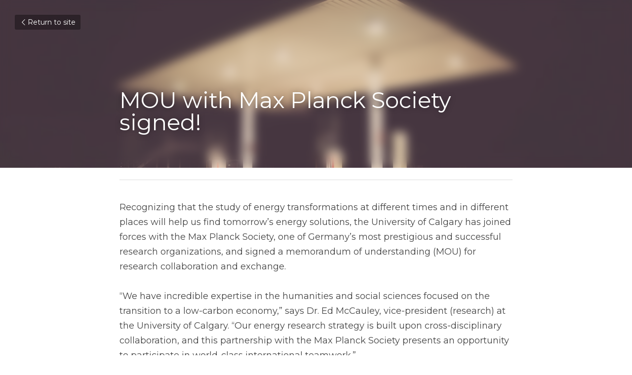

--- FILE ---
content_type: text/html; charset=utf-8
request_url: https://www.sabrinaperic.ca/blog/mou-with-max-planck-society-signed
body_size: 41664
content:
<!-- Powered by Strikingly.com 4 (1) Jan 24, 2026 at 04:45-->
<!DOCTYPE html>
<html itemscope itemtype='http://schema.org/WebPage' lang='en' xmlns:og='http://ogp.me/ns#' xmlns='http://www.w3.org/1999/xhtml'>
<head>
<title>MOU with Max Planck Society signed!</title>
<meta content="text/html; charset=UTF-8" http-equiv="Content-Type">
<meta content="width=device-width,initial-scale=1.0,user-scalable=yes,minimum-scale=1.0,maximum-scale=3.0" id="viewport" name="viewport">
<meta content="Recognizing that the study of energy transformations at different times and in different places will help us find tomorrow’s energy solutions, the University of Calgary has joined " name="description">
<meta content="article" property="og:type">
<meta content="MOU with Max Planck Society signed!" property="og:title">
<meta content="https://www.sabrinaperic.ca/blog/mou-with-max-planck-society-signed" property="og:url">
<meta content="https://images.unsplash.com/reserve/pK02sCLwT3Op7AZBbdz6_msp_0701_6004.jpg?ixlib=rb-0.3.5&amp;q=85&amp;fm=jpg&amp;crop=entropy&amp;cs=srgb&amp;s=7867f151cb89fc6741eeb92d8413e259&amp;h=9000&amp;w=1200&amp;fit=clip&amp;fm=jpg" property="og:image">
<meta content="MOU with Max Planck Society signed!" property="og:site_name">
<meta content="Recognizing that the study of energy transformations at different times and in different places will help us find tomorrow’s energy solutions, the University of Calgary has joined " property="og:description">
<meta content="MOU with Max Planck Society signed!" itemprop="name">
<meta content="Recognizing that the study of energy transformations at different times and in different places will help us find tomorrow’s energy solutions, the University of Calgary has joined " itemprop="description">
<meta content="https://images.unsplash.com/reserve/pK02sCLwT3Op7AZBbdz6_msp_0701_6004.jpg?ixlib=rb-0.3.5&amp;q=85&amp;fm=jpg&amp;crop=entropy&amp;cs=srgb&amp;s=7867f151cb89fc6741eeb92d8413e259&amp;h=9000&amp;w=1200&amp;fit=clip&amp;fm=jpg" itemprop="image">
<meta content="summary_large_image" name="twitter:card">
<meta content="MOU with Max Planck Society signed!" name="twitter:title">
<meta content="Recognizing that the study of energy transformations at different times and in different places will help us find tomorrow’s energy solutions, the University of Calgary has joined " name="twitter:description">
<meta content="https://images.unsplash.com/reserve/pK02sCLwT3Op7AZBbdz6_msp_0701_6004.jpg?ixlib=rb-0.3.5&amp;q=85&amp;fm=jpg&amp;crop=entropy&amp;cs=srgb&amp;s=7867f151cb89fc6741eeb92d8413e259&amp;h=9000&amp;w=1200&amp;fit=clip&amp;fm=jpg" name="twitter:image">
<meta name="csrf-param" content="authenticity_token">
<meta name="csrf-token" content="fZui1aEtD3mUJ/u1p4DFiwrrBvmtPAvY2L9TbIS8rpYDttUQlpPoL+tyc5CyeX/UEcmL+G44SGIO1O/LN9qPng==">
<style>a,h1,input,p{margin:0;padding:0;border:0;font-weight:400;font-style:normal;font-size:100%;line-height:1;font-family:inherit}@font-face{font-family:open_sans;src:url(https://static-assets.strikinglycdn.com/webpack/fonts/OpenSans-Bold-webfont.1d9c7945c7bc7dd0909105119bfbc191.eot);src:url(https://static-assets.strikinglycdn.com/webpack/fonts/OpenSans-Bold-webfont.1d9c7945c7bc7dd0909105119bfbc191.eot?#iefix) format("embedded-opentype"),url(https://static-assets.strikinglycdn.com/webpack/fonts/OpenSans-Bold-webfont.2e90d5152ce92858b62ba053c7b9d2cb.woff) format("woff"),url(https://static-assets.strikinglycdn.com/webpack/fonts/OpenSans-Bold-webfont.76cc6be5d8a231dc012fef4bdb86f79c.ttf) format("truetype"),url(https://static-assets.strikinglycdn.com/webpack/fonts/OpenSans-Bold-webfont.93349923b5274a36ac93cb3168d09123.svg#open_sansbold) format("svg");font-weight:700;font-style:normal;font-display:swap}@font-face{font-family:open_sans;src:url(https://static-assets.strikinglycdn.com/webpack/fonts/OpenSans-BoldItalic-webfont.6218c213bb8cf22b25710da6f3a90e48.eot);src:url(https://static-assets.strikinglycdn.com/webpack/fonts/OpenSans-BoldItalic-webfont.6218c213bb8cf22b25710da6f3a90e48.eot?#iefix) format("embedded-opentype"),url(https://static-assets.strikinglycdn.com/webpack/fonts/OpenSans-BoldItalic-webfont.7657144ec477cd61ac4a5d1af3fa2d28.woff) format("woff"),url(https://static-assets.strikinglycdn.com/webpack/fonts/OpenSans-BoldItalic-webfont.b6690626036a7d6824632769305b1978.ttf) format("truetype"),url(https://static-assets.strikinglycdn.com/webpack/fonts/OpenSans-BoldItalic-webfont.2b4eeeaef53b3496a5cdf82803666ed7.svg#open_sansbold_italic) format("svg");font-weight:700;font-style:italic;font-display:swap}@font-face{font-family:open_sans;src:url(https://static-assets.strikinglycdn.com/webpack/fonts/OpenSans-Italic-webfont.43d5342998f3607bd61a8239e98b1160.eot);src:url(https://static-assets.strikinglycdn.com/webpack/fonts/OpenSans-Italic-webfont.43d5342998f3607bd61a8239e98b1160.eot?#iefix) format("embedded-opentype"),url(https://static-assets.strikinglycdn.com/webpack/fonts/OpenSans-Italic-webfont.f42641eed834f7b97a9499362c6c8855.woff) format("woff"),url(https://static-assets.strikinglycdn.com/webpack/fonts/OpenSans-Italic-webfont.de7ef31e6295902347c5c3643b2d82da.ttf) format("truetype"),url(https://static-assets.strikinglycdn.com/webpack/fonts/OpenSans-Italic-webfont.5b774c25787e0a52c013463c9e3c4219.svg#open_sansitalic) format("svg");font-weight:400;font-style:italic;font-display:swap}@font-face{font-family:open_sans;src:url(https://static-assets.strikinglycdn.com/webpack/fonts/OpenSans-Light-webfont.09e00aa7622ece30a0f1e06b55f66c2a.eot);src:url(https://static-assets.strikinglycdn.com/webpack/fonts/OpenSans-Light-webfont.09e00aa7622ece30a0f1e06b55f66c2a.eot?#iefix) format("embedded-opentype"),url(https://static-assets.strikinglycdn.com/webpack/fonts/OpenSans-Light-webfont.45b47f3e9c7d74b80f5c6e0a3c513b23.woff) format("woff"),url(https://static-assets.strikinglycdn.com/webpack/fonts/OpenSans-Light-webfont.2e98fc3ce85f31f63010b706259cb604.ttf) format("truetype"),url(https://static-assets.strikinglycdn.com/webpack/fonts/OpenSans-Light-webfont.8f04ed9aeb2185499068d84842b95aa1.svg#open_sanslight) format("svg");font-weight:300;font-style:normal;font-display:swap}@font-face{font-family:open_sans;src:url(https://static-assets.strikinglycdn.com/webpack/fonts/OpenSans-LightItalic-webfont.550b5fda4a27cfedb7131b1a6e85e748.eot);src:url(https://static-assets.strikinglycdn.com/webpack/fonts/OpenSans-LightItalic-webfont.550b5fda4a27cfedb7131b1a6e85e748.eot?#iefix) format("embedded-opentype"),url(https://static-assets.strikinglycdn.com/webpack/fonts/OpenSans-LightItalic-webfont.b553da506077488bc65289e10841d527.woff) format("woff"),url(https://static-assets.strikinglycdn.com/webpack/fonts/OpenSans-LightItalic-webfont.1d22953c479914c2f801e08de666b0e8.ttf) format("truetype"),url(https://static-assets.strikinglycdn.com/webpack/fonts/OpenSans-LightItalic-webfont.fd6dd5fa10c5a74f0a767eeb695342f1.svg#open_sanslight_italic) format("svg");font-weight:300;font-style:italic;font-display:swap}@font-face{font-family:open_sans;src:url(https://static-assets.strikinglycdn.com/webpack/fonts/OpenSans-Regular-webfont.c4d82460ef260eb1589e73528cbfb257.eot);src:url(https://static-assets.strikinglycdn.com/webpack/fonts/OpenSans-Regular-webfont.c4d82460ef260eb1589e73528cbfb257.eot?#iefix) format("embedded-opentype"),url(https://static-assets.strikinglycdn.com/webpack/fonts/OpenSans-Regular-webfont.79515ad0788973c533405f7012dfeccd.woff) format("woff"),url(https://static-assets.strikinglycdn.com/webpack/fonts/OpenSans-Regular-webfont.488d5cc145299ba07b75495100419ee6.ttf) format("truetype"),url(https://static-assets.strikinglycdn.com/webpack/fonts/OpenSans-Regular-webfont.8185eb3059c46e4169ce107dfcf85950.svg#open_sansregular) format("svg");font-weight:400;font-style:normal;font-display:swap}@font-face{font-family:open_sans;src:url(https://static-assets.strikinglycdn.com/webpack/fonts/OpenSans-Semibold-webfont.f28eb362fb6afe946d822ee5451c2146.eot);src:url(https://static-assets.strikinglycdn.com/webpack/fonts/OpenSans-Semibold-webfont.f28eb362fb6afe946d822ee5451c2146.eot?#iefix) format("embedded-opentype"),url(https://static-assets.strikinglycdn.com/webpack/fonts/OpenSans-Semibold-webfont.697574b47bcfdd2c45e3e63c7380dd67.woff) format("woff"),url(https://static-assets.strikinglycdn.com/webpack/fonts/OpenSans-Semibold-webfont.b32acea6fd3c228b5059042c7ad21c55.ttf) format("truetype"),url(https://static-assets.strikinglycdn.com/webpack/fonts/OpenSans-Semibold-webfont.3f6b1eed8a0832d6f316fc26526348a8.svg#open_sanssemibold) format("svg");font-weight:600;font-style:normal;font-display:swap}@font-face{font-family:open_sans;src:url(https://static-assets.strikinglycdn.com/webpack/fonts/OpenSans-SemiboldItalic-webfont.70bafcaaadad9e17b9c7784abbc6b1c2.eot);src:url(https://static-assets.strikinglycdn.com/webpack/fonts/OpenSans-SemiboldItalic-webfont.70bafcaaadad9e17b9c7784abbc6b1c2.eot?#iefix) format("embedded-opentype"),url(https://static-assets.strikinglycdn.com/webpack/fonts/OpenSans-SemiboldItalic-webfont.719f7321a8366f4ee609737026432113.woff) format("woff"),url(https://static-assets.strikinglycdn.com/webpack/fonts/OpenSans-SemiboldItalic-webfont.64f886b232962979e2eaf29d93108286.ttf) format("truetype"),url(https://static-assets.strikinglycdn.com/webpack/fonts/OpenSans-SemiboldItalic-webfont.70eb93d7ba2ad241180085a9a74b0b95.svg#open_sanssemibold_italic) format("svg");font-weight:600;font-style:italic;font-display:swap}.s-blog .s-blog-post-section .s-text .s-component-content p{line-height:1.7}@font-face{font-family:entypo;src:url(https://static-assets.strikinglycdn.com/webpack/fonts/entypo-fontello.d0357bfa224a314326f33b2840c79879.eot);src:url(https://static-assets.strikinglycdn.com/webpack/fonts/entypo-fontello.d0357bfa224a314326f33b2840c79879.eot) format("embedded-opentype"),url(https://static-assets.strikinglycdn.com/webpack/fonts/entypo-fontello.56c0334a3129bf39b25e0d4e67fcf233.woff) format("woff"),url(https://static-assets.strikinglycdn.com/webpack/fonts/entypo-fontello.dfaf21d0ca7ba2de51bcab7792332f02.ttf) format("truetype");font-weight:400;font-style:normal;font-display:swap}body,html{margin:0;padding:0}a,em,h1,input,p{margin:0;padding:0;border:0;font-weight:400;font-style:normal;font-size:100%;line-height:1;font-family:inherit}html{font-size:100%;-webkit-text-size-adjust:100%;-ms-text-size-adjust:100%}a{text-decoration:none}html{font-size:14px;line-height:1}input::-webkit-input-placeholder{color:#c0c4c8}.eu-cookie-setting-dialog{width:100%;position:fixed;top:50%;left:50%;display:none;padding:20px;z-index:10000;max-width:500px;border-radius:5px;box-sizing:border-box;color:#555;-webkit-transform:translate(-50%,-50%);transform:translate(-50%,-50%);background-color:#f4f6f8;-webkit-animation:.3s ease-in-out slide_in_animation;animation:.3s ease-in-out slide_in_animation}.eu-cookie-setting-dialog .setting-title{font-size:14px;font-weight:700}.eu-cookie-setting-dialog .setting-item{display:-webkit-flex;display:flex;margin-top:20px;-webkit-align-items:flex-start;align-items:flex-start}.eu-cookie-setting-dialog .item-content{font-size:12px;margin:0 8px}.eu-cookie-setting-dialog .item-label{line-height:1;font-weight:700}.eu-cookie-setting-dialog .item-text{margin-top:5px;line-height:1.5}.eu-cookie-setting-dialog .setting-footer{margin-top:20px;text-align:right}.eu-cookie-setting-dialog .save-btn{color:#fff;font-size:12px;font-weight:700;padding:8px 10px;border-radius:4px;display:inline-block;letter-spacing:normal;background:#4b5056}.eu-cookie-setting-mask{position:fixed;display:none;top:0;left:0;width:100%;height:100%;z-index:10000;background:rgba(0,0,0,.4);-webkit-animation:.2s ease-in-out slide_in_animation;animation:.2s ease-in-out slide_in_animation}@-webkit-keyframes slide_in_animation{0%{opacity:0}to{opacity:1}}@keyframes slide_in_animation{0%{opacity:0}to{opacity:1}}#s-content{padding:0!important}.s-blog .container{position:relative;width:816px;margin:0 auto;padding:0}.s-blog .container .columns{float:left;display:inline;margin-left:10px;margin-right:10px}.s-blog .container .sixteen.columns{width:796px}@media only screen and (min-width:728px) and (max-width:879px){.s-blog .container{position:relative;width:640px;margin:0 auto;padding:0}.s-blog .container .columns{float:left;display:inline;margin-left:7px;margin-right:7px}.s-blog .container .sixteen.columns{width:626px}}@media only screen and (min-width:590px) and (max-width:727px){.s-blog .container{position:relative;width:556px;padding:0;margin:0 auto}.s-blog .container .columns,.s-blog .container .sixteen.columns{width:540px;margin-left:8px;margin-right:8px}}@media only screen and (min-width:490px) and (max-width:589px){.s-blog .container{position:relative;width:456px;padding:0;margin:0 auto}.s-blog .container .columns,.s-blog .container .sixteen.columns{width:440px;margin-left:8px;margin-right:8px}}@media only screen and (min-width:430px) and (max-width:489px){.s-blog .container{position:relative;width:396px;padding:0;margin:0 auto}.s-blog .container .columns,.s-blog .container .sixteen.columns{width:380px;margin-left:8px;margin-right:8px}}@media only screen and (min-width:370px) and (max-width:429px){.s-blog .container{position:relative;width:336px;padding:0;margin:0 auto}.s-blog .container .columns,.s-blog .container .sixteen.columns{width:320px;margin-left:8px;margin-right:8px}}@media only screen and (min-width:350px) and (max-width:369px){.s-blog .container{position:relative;width:316px;padding:0;margin:0 auto}.s-blog .container .columns,.s-blog .container .sixteen.columns{width:300px;margin-left:8px;margin-right:8px}}@media only screen and (max-width:349px){.s-blog .container{position:relative;width:296px;padding:0;margin:0 auto}.s-blog .container .columns,.s-blog .container .sixteen.columns{width:280px;margin-left:8px;margin-right:8px}}#s-content h1{font-size:48px}.s-font-body{font-size:18px}.s-blog .s-blog-body{background:#fff}.s-blog .s-block{text-align:left}.s-blog .s-blog-post-section{position:relative;margin-bottom:30px}.s-blog .s-blog-post-section .s-text .s-component-content{color:#444;line-height:1.7;float:none;display:block;margin-left:0;margin-right:0}.s-blog .s-blog-post-section .s-text .s-component-content a,.s-blog .s-blog-post-section .s-text .s-component-content em,.s-blog .s-blog-post-section .s-text .s-component-content p{line-height:1.7}.s-blog .s-blog-post-section .s-text .s-component-content em{font-style:italic}.s-blog{font-size:18px}.s-blog h1{font-size:50px}.s-blog .s-blog-padding{padding:40px 0 60px}@media only screen and (max-width:727px){.s-blog .s-blog-padding{padding:30px 0}}.s-blog .s-blog-header .s-blog-header-inner{display:table;width:100%;height:auto;height:340px;color:#fff;overflow:hidden}.s-blog .s-blog-header .s-blog-header-inner h1{color:#fff}.s-blog .s-blog-header .s-blog-header-inner .s-blog-title{font-size:45px;margin-bottom:10px}.s-blog .s-blog-header .s-blog-header-inner.s-bg-light-text{color:#fff}.s-blog .s-blog-header .s-blog-header-inner.s-bg-light-text .s-blog-title{text-shadow:0 1px 12px rgba(0,0,0,.35)}@media only screen and (max-width:727px){.s-blog .s-blog-header .s-blog-header-inner .s-blog-title{font-size:36px}.s-blog .s-blog-header .s-blog-header-inner{height:220px}.s-block .s-block-item.s-repeatable-item{clear:both!important}}.s-blog .s-blog-header .s-blog-header-inner .table-row-wrap{display:none}@media only screen and (max-width:489px){.s-blog h1{font-size:38px}.s-blog .s-blog-padding{padding-top:15px}.s-blog .s-blog-header .s-blog-header-inner .s-blog-back-link{display:none!important}.s-blog .s-blog-header .s-blog-header-inner .table-row-wrap{display:table-row;height:30px}@-moz-document url-prefix(){.s-blog .s-blog-header .s-blog-header-inner .table-row-wrap .container{padding-top:20px!important}}.s-blog .s-blog-header .s-blog-header-inner .table-row-wrap .s-blog-back-link{position:static;display:inline-block!important}}.s-blog .s-blog-header .s-blog-header-inner .s-blog-header-content{display:table-cell;vertical-align:bottom}.s-blog .s-blog-header .s-blog-header-inner .s-blog-back-link{font-size:14px;background:rgba(0,0,0,.35);border-radius:3px;padding:8px 10px;color:#fff;line-height:1;display:inline-block;zoom:1;position:absolute;top:30px;left:30px;box-shadow:inset 0 0 2px rgba(0,0,0,.2);z-index:10!important}.s-blog .s-blog-header .s-blog-header-inner .s-blog-back-link .left-arrow{margin-right:2px}.s-blog .s-blog-header .s-blog-header-bottom{background:#fff}.s-blog .s-blog-header .s-blog-header-bottom .s-blog-info{padding:12px 0;border-bottom:1px solid #ddd;color:#a9aeb2;font-size:14px}body{-webkit-animation-duration:.1s;-webkit-animation-name:fontfix;-webkit-animation-iteration-count:1;-webkit-animation-timing-function:linear;-webkit-animation-delay:.1s}@-webkit-keyframes fontfix{0%{opacity:1}to{opacity:1}}.container:after{content:"\0020";display:block;height:0;clear:both;visibility:hidden}#strikingly-tooltip-container{position:fixed;top:0;left:0;z-index:10000;width:100%;font-family:open_sans,Open Sans,sans-serif}::-webkit-input-placeholder{color:#c6c9cd;font-weight:400}:-moz-placeholder{color:#c6c9cd;font-weight:400}::-moz-placeholder{color:#c6c9cd;font-weight:400}::-ms-input-placeholder{color:#c6c9cd;font-weight:400}::input-placeholder{color:#c6c9cd;font-weight:400}.s-blog-info{font-size:16px}[class*=" entypo-"]:before{font-family:entypo;font-style:normal;font-weight:400;speak:none;display:inline-block;text-decoration:inherit;width:1em;text-align:center;font-variant:normal;text-transform:none;line-height:1em}.entypo-left-open-big:before{content:"\e874"}.s-component{position:relative}#s-content{position:relative;overflow:hidden;margin-left:0;min-height:100vh;font-size:16px}#s-content h1{font-size:45px}#s-content h1{line-height:inherit;font-weight:inherit}@media only screen and (max-width:479px){#s-content h1{font-size:36px}}.s-text .s-component-content{word-wrap:break-word}.s-text .s-component-content em{font-style:italic}.s-text .s-component-content p{line-height:inherit}.s-text em{font-weight:inherit}.s-block .s-block-item.s-repeatable-item{vertical-align:top;margin-bottom:30px;max-width:100%}.s-bg-blurred{position:relative}@media only screen and (max-width:768px){html{scrollbar-width:none;-ms-overflow-style:none}::-webkit-scrollbar{width:0}}.s-blog-body .s-text .s-component-content a{color:#2aabd9;font-weight:inherit}.s-font-title{font-family:montserrat,sans-serif}.s-font-body{font-family:montserrat,sans-serif}.s-blog .s-blog-body,.s-blog .s-blog-header{font-family:montserrat,sans-serif}#s-content h1{margin-bottom:10px}.s-blog .s-blog-header .s-blog-header-inner.s-bg-light-text h1{color:#fff}</style>
  <script>
window.$S={};$S.conf={"SUPPORTED_CURRENCY":[{"code":"AED","symbol":"\u062f.\u0625","decimal":".","thousand":",","precision":2,"name":"United Arab Emirates Dirham"},{"code":"AFN","symbol":"\u060b","decimal":".","thousand":",","precision":2,"name":"Afghan afghani"},{"code":"ALL","symbol":"Lek","decimal":",","thousand":".","precision":2,"name":"Albanian lek"},{"code":"AMD","symbol":"\u058f","decimal":",","thousand":".","precision":2,"name":"Armenian dram"},{"code":"ANG","symbol":"\u0192","decimal":",","thousand":".","precision":2,"name":"Netherlands Antillean guilder"},{"code":"AOA","symbol":"Kz","decimal":",","thousand":".","precision":2,"name":"Angolan kwanza"},{"code":"ARS","symbol":"$","decimal":",","thousand":".","precision":2,"name":"Argentine peso"},{"code":"AUD","symbol":"A$","decimal":".","thousand":" ","precision":2,"name":"Australian Dollar"},{"code":"AWG","symbol":"\u0192","decimal":".","thousand":",","precision":2,"name":"Aruban florin"},{"code":"AZN","symbol":"\u20bc","decimal":".","thousand":",","precision":2,"name":"Azerbaijani Manat"},{"code":"BAM","symbol":"KM","decimal":",","thousand":".","precision":2,"name":"Bosnia and Herzegovina convertible mark"},{"code":"BBD","symbol":"$","decimal":".","thousand":",","precision":2,"name":"Barbadian dollar"},{"code":"BDT","symbol":"Tk","decimal":".","thousand":",","precision":2,"name":"Bangladeshi Taka"},{"code":"BGN","symbol":"\u043b\u0432","decimal":",","thousand":".","precision":2,"name":"Bulgarian lev"},{"code":"BHD","symbol":"\u062f.\u0628","decimal":".","thousand":",","precision":3,"name":"Bahraini dinar"},{"code":"BIF","symbol":"FBu","decimal":".","thousand":",","precision":0,"name":"Burundian franc"},{"code":"BMD","symbol":"$","decimal":".","thousand":",","precision":2,"name":"Bermudian dollar"},{"code":"BND","symbol":"$","decimal":".","thousand":",","precision":2,"name":"Brunei dollar"},{"code":"BOB","symbol":"$b","decimal":",","thousand":".","precision":2,"name":"Bolivian boliviano"},{"code":"BRL","symbol":"R$","decimal":",","thousand":".","precision":2,"name":"Brazilian Real","format":"%s %v"},{"code":"BSD","symbol":"$","decimal":".","thousand":",","precision":2,"name":"Bahamian dollar"},{"code":"BTN","symbol":"Nu.","decimal":".","thousand":",","precision":2,"name":"Bhutanese ngultrum"},{"code":"BWP","symbol":"P","decimal":".","thousand":",","precision":2,"name":"Botswana pula"},{"code":"BYN","symbol":"Br","decimal":".","thousand":",","precision":2,"name":"Belarusian ruble"},{"code":"BZD","symbol":"BZ$","decimal":".","thousand":",","precision":2,"name":"Belize dollar"},{"code":"CAD","symbol":"$","decimal":".","thousand":",","precision":2,"name":"Canadian Dollar"},{"code":"CDF","symbol":"FC","decimal":".","thousand":",","precision":2,"name":"Congolese franc"},{"code":"CHF","symbol":"CHF","decimal":".","thousand":"'","precision":2,"name":"Swiss Franc","format":"%s %v"},{"code":"CLP","symbol":"$","decimal":"","thousand":".","precision":0,"name":"Chilean Peso"},{"code":"CNY","symbol":"\u00a5","decimal":".","thousand":",","precision":2,"name":"Chinese Yuan"},{"code":"CRC","symbol":"\u20a1","decimal":",","thousand":".","precision":2,"name":"Costa Rican col\u00f3n"},{"code":"CUP","symbol":"$","decimal":".","thousand":",","precision":2,"name":"Cuban peso"},{"code":"CVE","symbol":"$","decimal":".","thousand":",","precision":2,"name":"Cape Verdean escudo"},{"code":"CZK","symbol":"K\u010d","decimal":",","thousand":".","precision":2,"name":"Czech Koruna","format":"%v %s"},{"code":"DJF","symbol":"Fdj","decimal":".","thousand":",","precision":0,"name":"Djiboutian franc"},{"code":"DKK","symbol":"kr","decimal":".","thousand":",","precision":2,"name":"Danish Krone","format":"%v %s"},{"code":"DOP","symbol":"RD$","decimal":".","thousand":",","precision":2,"name":"Dominican peso"},{"code":"DZD","symbol":"\u062f\u062c","decimal":",","thousand":".","precision":2,"name":"Algerian dinar"},{"code":"EGP","symbol":"E\u00a3","decimal":".","thousand":",","precision":2,"name":"Egyptian pound"},{"code":"ERN","symbol":"Nkf","decimal":".","thousand":",","precision":2,"name":"Eritrean nakfa"},{"code":"ETB","symbol":"Br","decimal":".","thousand":",","precision":2,"name":"Ethiopian birr"},{"code":"EUR","symbol":"\u20ac","decimal":",","thousand":".","precision":2,"name":"Euro","format":"%v %s"},{"code":"FJD","symbol":"$","decimal":".","thousand":",","precision":2,"name":"Fijian dollar"},{"code":"FKP","symbol":"\u00a3","decimal":".","thousand":",","precision":2,"name":"Falkland Islands pound"},{"code":"GBP","symbol":"\u00a3","decimal":".","thousand":",","precision":2,"name":"British Pound"},{"code":"GEL","symbol":"\u10da","decimal":",","thousand":".","precision":2,"name":"Georgian lari"},{"code":"GGP","symbol":"\u00a3","decimal":".","thousand":",","precision":2,"name":"Guernsey pound"},{"code":"GHS","symbol":"GH\u20b5","decimal":".","thousand":",","precision":2,"name":"Ghanaian cedi"},{"code":"GIP","symbol":"\u00a3","decimal":".","thousand":",","precision":2,"name":"Gibraltar pound"},{"code":"GMD","symbol":"D","decimal":".","thousand":",","precision":2,"name":"Gambian dalasi"},{"code":"GNF","symbol":"\u20a3","decimal":".","thousand":",","precision":0,"name":"Guinean franc"},{"code":"GTQ","symbol":"Q","decimal":".","thousand":",","precision":2,"name":"Guatemalan quetzal"},{"code":"GYD","symbol":"G$","decimal":".","thousand":",","precision":2,"name":"Guyanese dollar"},{"code":"HKD","symbol":"HK$","decimal":".","thousand":",","precision":2,"name":"Hong Kong Dollar"},{"code":"HNL","symbol":"L","decimal":".","thousand":",","precision":2,"name":"Honduran lempira"},{"code":"HRK","symbol":"kn","decimal":".","thousand":",","precision":2,"name":"Croatian kuna"},{"code":"HTG","symbol":"G","decimal":".","thousand":",","precision":2,"name":"Haitian gourde"},{"code":"HUF","symbol":"Ft","decimal":"","thousand":",","precision":0,"name":"Hungarian Forint","format":"%v %s"},{"code":"ILS","symbol":"\u20aa","decimal":".","thousand":",","precision":2,"name":"Israeli New Shekel"},{"code":"IMP","symbol":"\u00a3","decimal":".","thousand":",","precision":2,"name":"Isle of Man pound"},{"code":"INR","symbol":"\u20b9","decimal":".","thousand":",","precision":2,"name":"Indian Rupee"},{"code":"IQD","symbol":"\u062f.\u0639","decimal":".","thousand":",","precision":3,"name":"Iraqi dinar"},{"code":"IRR","symbol":"\u062a\u0648\u0645\u0627\u0646","decimal":".","thousand":",","precision":2,"name":"Iranian rial"},{"code":"ISK","symbol":"kr","decimal":",","thousand":".","precision":2,"name":"Icelandic kr\u00f3na"},{"code":"JEP","symbol":"\u00a3","decimal":".","thousand":",","precision":2,"name":"Jersey pound"},{"code":"JMD","symbol":"J$","decimal":".","thousand":",","precision":2,"name":"Jamaican Dollar"},{"code":"JOD","symbol":"JD","decimal":".","thousand":",","precision":3,"name":"Jordanian Dinar"},{"code":"JPY","symbol":"\u00a5","decimal":"","thousand":",","precision":0,"name":"Japanese Yen","format":"%s %v"},{"code":"KES","symbol":"KSh","decimal":".","thousand":",","precision":2,"name":"Kenyan shilling"},{"code":"KGS","symbol":"\u043b\u0432","decimal":",","thousand":".","precision":2,"name":"Kyrgyzstani som"},{"code":"KHR","symbol":"\u17db","decimal":".","thousand":",","precision":2,"name":"Cambodian riel"},{"code":"KMF","symbol":"CF","decimal":".","thousand":",","precision":0,"name":"Comorian franc"},{"code":"KPW","symbol":"\u20a9","decimal":".","thousand":",","precision":2,"name":"North Korean won"},{"code":"KRW","symbol":"\uc6d0","decimal":"","thousand":",","precision":0,"name":"South Korean Won","format":"%v %s"},{"code":"KWD","symbol":"\u062f.\u0643","decimal":".","thousand":",","precision":3,"name":"Kuwait dinar"},{"code":"KYD","symbol":"CI$","decimal":".","thousand":",","precision":2,"name":"Cayman Islands dollar"},{"code":"KZT","symbol":"\u20b8","decimal":",","thousand":".","precision":2,"name":"Kazakhstani tenge"},{"code":"LBP","symbol":"LL","decimal":".","thousand":",","precision":2,"name":"Lebanese pound"},{"code":"LKR","symbol":"\u20a8","decimal":".","thousand":",","precision":2,"name":"Sri Lankan rupee"},{"code":"LRD","symbol":"LR$","decimal":".","thousand":",","precision":2,"name":"Liberian dollar"},{"code":"LSL","symbol":"M","decimal":".","thousand":",","precision":2,"name":"Lesotho loti"},{"code":"LYD","symbol":"LD","decimal":".","thousand":",","precision":3,"name":"Libyan dinar"},{"code":"MAD","symbol":"\u062f.\u0645.","decimal":",","thousand":".","precision":2,"name":"Moroccan dirham"},{"code":"MDL","symbol":"L","decimal":",","thousand":".","precision":2,"name":"Moldovan leu"},{"code":"MGA","symbol":"Ar","decimal":".","thousand":",","precision":0,"name":"Malagasy ariary"},{"code":"MKD","symbol":"\u0434\u0435\u043d","decimal":",","thousand":".","precision":2,"name":"Macedonian denar"},{"code":"MMK","symbol":"Ks","decimal":".","thousand":",","precision":2,"name":"Myanmar kyat"},{"code":"MNT","symbol":"\u20ae","decimal":".","thousand":",","precision":2,"name":"Mongolian tugrik"},{"code":"MOP","symbol":"MOP$","decimal":".","thousand":",","precision":2,"name":"Macanese pataca"},{"code":"MRO","symbol":"UM","decimal":".","thousand":",","precision":2,"name":"Mauritanian Ouguiya"},{"code":"MRU","symbol":"UM","decimal":".","thousand":",","precision":2,"name":"Mauritanian ouguiya"},{"code":"MUR","symbol":"\u20a8","decimal":".","thousand":",","precision":2,"name":"Mauritian rupee"},{"code":"MVR","symbol":"Rf","decimal":".","thousand":",","precision":2,"name":"Maldivian rufiyaa"},{"code":"MWK","symbol":"K","decimal":".","thousand":",","precision":2,"name":"Malawian kwacha"},{"code":"MXN","symbol":"$","decimal":".","thousand":",","precision":2,"name":"Mexican Peso"},{"code":"MYR","symbol":"RM","decimal":".","thousand":",","precision":2,"name":"Malaysian Ringgit"},{"code":"MZN","symbol":"MT","decimal":",","thousand":".","precision":2,"name":"Mozambican metical"},{"code":"NAD","symbol":"N$","decimal":".","thousand":",","precision":2,"name":"Namibian dollar"},{"code":"NGN","symbol":"\u20a6","decimal":".","thousand":",","precision":2,"name":"Nigerian naira"},{"code":"NIO","symbol":"C$","decimal":".","thousand":",","precision":2,"name":"Nicaraguan c\u00f3rdoba"},{"code":"NOK","symbol":"kr","decimal":",","thousand":".","precision":2,"name":"Norwegian Krone","format":"%v %s"},{"code":"NPR","symbol":"\u20a8","decimal":".","thousand":",","precision":2,"name":"Nepalese rupee"},{"code":"NZD","symbol":"$","decimal":".","thousand":",","precision":2,"name":"New Zealand Dollar"},{"code":"OMR","symbol":"\u0631.\u0639.","decimal":".","thousand":",","precision":3,"name":"Omani rial"},{"code":"PAB","symbol":"B\/.","decimal":".","thousand":",","precision":2,"name":"Panamanian balboa"},{"code":"PEN","symbol":"S\/.","decimal":".","thousand":",","precision":2,"name":"Peruvian Sol"},{"code":"PGK","symbol":"K","decimal":".","thousand":",","precision":2,"name":"Papua New Guinean kina"},{"code":"PHP","symbol":"\u20b1","decimal":".","thousand":",","precision":2,"name":"Philippine Peso"},{"code":"PKR","symbol":"\u20a8","decimal":".","thousand":",","precision":2,"name":"Pakistani rupee"},{"code":"PLN","symbol":"z\u0142","decimal":",","thousand":" ","precision":2,"name":"Polish Zloty","format":"%v %s"},{"code":"PYG","symbol":"\u20b2","decimal":",","thousand":".","precision":0,"name":"Paraguayan guaran\u00ed"},{"code":"QAR","symbol":"\u0631.\u0642","decimal":".","thousand":",","precision":2,"name":"Qatari riyal"},{"code":"RON","symbol":"lei","decimal":",","thousand":".","precision":2,"name":"Romanian leu"},{"code":"RSD","symbol":"\u0434\u0438\u043d","decimal":",","thousand":".","precision":2,"name":"Serbian dinar"},{"code":"RUB","symbol":"\u20bd","decimal":",","thousand":".","precision":2,"name":"Russian Ruble","format":"%v %s"},{"code":"RWF","symbol":"FRw","decimal":".","thousand":",","precision":0,"name":"Rwandan franc"},{"code":"SAR","symbol":"\u0631.\u0633","decimal":".","thousand":",","precision":2,"name":"Saudi Arabian riyal"},{"code":"SBD","symbol":"SI$","decimal":".","thousand":",","precision":2,"name":"Solomon Islands dollar"},{"code":"SCR","symbol":"SRe","decimal":".","thousand":",","precision":2,"name":"Seychellois rupee"},{"code":"SDG","symbol":"SDG","decimal":".","thousand":",","precision":2,"name":"Sudanese pound"},{"code":"SEK","symbol":"kr","decimal":".","thousand":" ","precision":2,"name":"Swedish Krona","format":"%v %s"},{"code":"SGD","symbol":"S$","decimal":".","thousand":",","precision":2,"name":"Singapore Dollar"},{"code":"SHP","symbol":"\u00a3","decimal":".","thousand":",","precision":2,"name":"Saint Helena pound"},{"code":"SLL","symbol":"Le","decimal":".","thousand":",","precision":2,"name":"Sierra Leonean leone"},{"code":"SOS","symbol":"S","decimal":".","thousand":",","precision":2,"name":"Somali shilling"},{"code":"SRD","symbol":"$","decimal":",","thousand":".","precision":2,"name":"Surinamese dollar"},{"code":"SSP","symbol":"SS\u00a3","decimal":".","thousand":",","precision":2,"name":"South Sudanese pound"},{"code":"STD","symbol":"Db","decimal":".","thousand":",","precision":2,"name":"Sao Tomean Dobra"},{"code":"STN","symbol":"Db","decimal":".","thousand":",","precision":2,"name":"S\u00e3o Tom\u00e9 and Pr\u00edncipe dobra"},{"code":"SYP","symbol":"LS","decimal":".","thousand":",","precision":2,"name":"Syrian pound"},{"code":"SZL","symbol":"E","decimal":".","thousand":",","precision":2,"name":"Swazi lilangeni"},{"code":"THB","symbol":"\u0e3f","decimal":".","thousand":",","precision":2,"name":"Thai Baht"},{"code":"TJS","symbol":"SM","decimal":".","thousand":",","precision":2,"name":"Tajikistani somoni"},{"code":"TMT","symbol":"T","decimal":".","thousand":",","precision":2,"name":"Turkmenistan manat"},{"code":"TND","symbol":"\u062f.\u062a","decimal":".","thousand":",","precision":3,"name":"Tunisian dinar"},{"code":"TOP","symbol":"T$","decimal":".","thousand":",","precision":2,"name":"Tongan pa\u02bbanga"},{"code":"TRY","symbol":"\u20ba","decimal":".","thousand":",","precision":2,"name":"Turkish lira"},{"code":"TTD","symbol":"TT$","decimal":".","thousand":",","precision":2,"name":"Trinidad and Tobago dollar"},{"code":"TWD","symbol":"NT$","decimal":"","thousand":",","precision":0,"name":"New Taiwan Dollar"},{"code":"TZS","symbol":"Tsh","decimal":".","thousand":",","precision":2,"name":"Tanzanian shilling"},{"code":"UAH","symbol":"\u20b4","decimal":".","thousand":",","precision":2,"name":"Ukrainian hryvnia"},{"code":"UGX","symbol":"USh","decimal":".","thousand":",","precision":2,"name":"Ugandan shilling"},{"code":"USD","symbol":"$","decimal":".","thousand":",","precision":2,"name":"United States Dollar"},{"code":"UYU","symbol":"$U","decimal":",","thousand":".","precision":2,"name":"Uruguayan peso"},{"code":"UZS","symbol":"\u043b\u0432","decimal":",","thousand":".","precision":2,"name":"Uzbekistani so\u02bbm"},{"code":"VES","symbol":"Bs.S.","decimal":".","thousand":",","precision":2,"name":"Venezuelan bol\u00edvar soberano"},{"code":"VUV","symbol":"VT","decimal":".","thousand":",","precision":0,"name":"Vanuatu vatu"},{"code":"WST","symbol":"WS$","decimal":".","thousand":",","precision":2,"name":"Samoan t\u0101l\u0101"},{"code":"XAF","symbol":"FCFA","decimal":".","thousand":",","precision":0,"name":"Central African CFA franc"},{"code":"XCD","symbol":"EC$","decimal":".","thousand":",","precision":2,"name":"East Caribbean dollar"},{"code":"XDR","symbol":"SDR","decimal":".","thousand":"","precision":0,"name":"Special drawing rights"},{"code":"XOF","symbol":"CFA","decimal":".","thousand":",","precision":0,"name":"West African CFA franc"},{"code":"XPF","symbol":"\u20a3","decimal":".","thousand":",","precision":0,"name":"CFP franc"},{"code":"YER","symbol":"\u0631.\u064a","decimal":".","thousand":",","precision":2,"name":"Yemeni rial"},{"code":"ZAR","symbol":"R","decimal":".","thousand":",","precision":2,"name":"South African Rand"},{"code":"ZMW","symbol":"K","decimal":",","thousand":".","precision":2,"name":"Zambian kwacha"},{"code":"IDR","symbol":"Rp ","decimal":"","thousand":".","precision":0,"name":"Indonesian Rupiah"},{"code":"VND","symbol":"\u20ab","decimal":"","thousand":".","precision":0,"name":"Vietnamese Dong","format":"%v%s"},{"code":"LAK","symbol":"\u20ad","decimal":".","thousand":",","precision":2,"name":"Lao kip"},{"code":"COP","symbol":"$","decimal":".","thousand":",","precision":0,"name":"Colombian Peso"}],"keenio_collection":"strikingly_pageviews","keenio_pbs_impression_collection":"strikingly_pbs_impression","keenio_pbs_conversion_collection":"strikingly_pbs_conversion","keenio_pageservice_imageshare_collection":"strikingly_pageservice_imageshare","keenio_page_socialshare_collection":"strikingly_page_socialshare","keenio_page_framing_collection":"strikingly_page_framing","keenio_file_download_collection":"strikingly_file_download","is_google_analytics_enabled":true,"gdpr_compliance_feature":false,"is_strikingly_analytics_enabled":true,"baidu_xzh_json":null,"isBlog":true};$S.globalConf={"premium_apps":["HtmlApp","EcwidApp","MailChimpApp","CeleryApp","LocuApp"],"environment":"production","env":"production","host_suffix":"strikingly.com","asset_url":"https:\/\/static-assets.strikinglycdn.com","support_url":"http:\/\/support.strikingly.com","sxl_font_api_url":"https:\/\/static-fonts-css.strikinglycdn.com","locale":"en","enable_live_chat":true,"s_in_china":false,"browser_locale":null,"is_sxl":false,"is_rtl":false,"google":{"recaptcha_v2_client_key":"6LeRypQbAAAAAGgaIHIak2L7UaH4Mm3iS6Tpp7vY","recaptcha_v2_invisible_client_key":"6LdmtBYdAAAAAJmE1hETf4IHoUqXQaFuJxZPO8tW"},"hcaptcha":{"hcaptcha_checkbox_key":"cd7ccab0-57ca-49aa-98ac-db26473a942a","hcaptcha_invisible_key":"65400c5a-c122-4648-971c-9f7e931cd872"},"user_image_cdn":{"qn":"\/\/user-assets.sxlcdn.com","s":"\/\/custom-images.strikinglycdn.com"},"user_image_private_cdn":{"qn":null},"rollout":{"crm_livechat":true,"google_invisible_recaptcha":true,"enabled_hcaptcha":true,"nav_2021":true,"nav_2021_off":false,"nav_2023":true,"new_blog_layout":true,"pbs_i18n":true},"GROWINGIO_API_KEY":null,"BAIDU_API_KEY":null,"SEGMENTIO_API_KEY":"eb3txa37hi","FACEBOOK_APP_ID":"138736959550286","WECHAT_APP_ID":null,"KEEN_IO_PROJECT_ID":"5317e03605cd66236a000002","KEEN_IO_WRITE_KEY":"[base64]","CLOUDINARY_CLOUD_NAME":"hrscywv4p","CLOUDINARY_PRESET":"oxbxiyxl","BUGSNAG_FE_API_KEY":"","BUGSNAG_FE_JS_RELEASE_STAGE":"production","WEB_PUSH_PUB_KEY":"BDKuVD3CPl9FsdF_P7eYJg1i-siryCIDQRcOhTu2zMMFbNrXaugVggo_7vy5OHPYTVaXkLBWv8PUPdduzaKq8xE="};$S.miniProgramAppType=null;$S.blogPostData={"blogPostMeta":{"id":919904,"state":"published","pinned":false,"notified":false,"createdAt":"2018-10-16T08:20:16.748-07:00","publishedAt":"2018-07-30T08:20:16.000-07:00","publicUrl":"https:\/\/www.sabrinaperic.ca\/blog\/mou-with-max-planck-society-signed","customSlug":null,"editCount":38,"publishedEditCount":0,"mode":"show","role":null,"reviewState":null,"needReview":false,"censorshipResult":null,"reviewUpdatedAt":null,"scheduledPublishAt":null,"scheduledPublishAtUtcTime":null,"scheduledTimeZone":null,"postedToWechat":false,"tags":[],"categories":[],"socialMediaConfig":{"url":"https:\/\/www.sabrinaperic.ca\/blog\/mou-with-max-planck-society-signed","title":"MOU with Max Planck Society signed!","image":"https:\/\/images.unsplash.com\/reserve\/pK02sCLwT3Op7AZBbdz6_msp_0701_6004.jpg?ixlib=rb-0.3.5\u0026q=85\u0026fm=jpg\u0026crop=entropy\u0026cs=srgb\u0026s=7867f151cb89fc6741eeb92d8413e259\u0026h=9000\u0026w=1200\u0026fit=clip\u0026fm=jpg","description":"Recognizing that the study of energy transformations at different times and in different places will help us find tomorrow\u2019s energy solutions, the University of Calgary has joined forces with the Max Planck Society, one of Germany\u2019s most prestigious and successful research organizations, and...","fbAppId":"138736959550286"},"nextBlogPostTitle":"ARTICLE: Ice as a Counter-Archive","nextBlogPostRelativeUrl":"\/blog\/article-ice-as-a-counter-archive","nextBlogPostId":919905,"prevBlogPostTitle":"Energy Transitions Workshop, June 21-22","prevBlogPostRelativeUrl":"\/blog\/energy-transitions-workshop-june-21-22","prevBlogPostId":878840},"pageMeta":{"blogSettings":{"preview_number":"6","preview_layout":0,"disqus_shortname":"","show_rss":true,"has_subscription_code":false},"isPro":true,"isV4":true,"forcedLocale":"en","userId":423679,"membership":"pro","theme":{"id":59,"css_file":"themes/s5-theme/main","color_list":"","created_at":"2017-12-17T18:25:54.886-08:00","updated_at":"2018-04-10T19:58:57.731-07:00","display_name":"S5 Theme","default_slide_list":"","navbar_file":"s5-theme/navbar","footer_file":null,"name":"s5-theme","thumb_image":null,"use_background_image":false,"demo_page_id":null,"type_mask":1,"data_page_id":null,"is_new":false,"priority":0,"header_file":null,"data":"{\"menu\":{\"type\":\"Menu\",\"components\":{\"logo\":{\"type\":\"Image\",\"image_type\":\"small\",\"url\":\"/images/defaults/default_logo.png\"},\"title\":{\"type\":\"RichText\",\"value\":\"Title Text\",\"text_type\":\"title\"}}}}","name_with_v4_fallback":"s5-theme"},"permalink":"sabrinaperic","subscriptionPlan":"pro_yearly","subscriptionPeriod":"yearly","isOnTrial":false,"customColors":{"type":"CustomColors","id":"f_d35970ff-fab0-4cef-a27f-e8b4bf8cae86","defaultValue":null,"active":true,"highlight1":"#ecb62c","highlight2":null},"animations":{"type":"Animations","id":"f_1e864d09-1899-4c92-98b3-d7c80ca2377e","defaultValue":null,"page_scroll":"none","background":"parallax","image_link_hover":"none"},"s5Theme":{"type":"Theme","id":"f_247e5d2c-d437-4993-a487-1c633cb2e339","defaultValue":null,"version":"9","nav":{"type":"NavTheme","id":"f_a7eefaef-c78a-4fe1-925d-f515062961c4","defaultValue":null,"name":"topBar","padding":"small","sidebarWidth":"medium","topContentWidth":"full","horizontalContentAlignment":"center","verticalContentAlignment":"middle","fontSize":"large","backgroundColor1":"#82b62e","highlightColor":null,"isTransparent":true},"section":{"type":"SectionTheme","id":"f_4fc6197e-5182-4a82-a157-ca9ae223252b","defaultValue":null,"padding":"normal","contentWidth":"wide","contentAlignment":"center","baseFontSize":16,"titleFontSize":null,"subtitleFontSize":null,"itemTitleFontSize":null,"itemSubtitleFontSize":null,"textHighlightColor":null,"baseColor":null,"titleColor":null,"subtitleColor":null,"itemTitleColor":null,"itemSubtitleColor":null,"textHighlightSelection":{"type":"TextHighlightSelection","id":"f_89e83447-1b1d-4184-8e38-585feb5291d9","defaultValue":null,"title":false,"subtitle":true,"itemTitle":false,"itemSubtitle":true}},"firstSection":{"type":"FirstSectionTheme","id":"f_9f9203be-cabb-4145-b07c-4de2ccc75783","defaultValue":null,"height":"large","shape":"arrow"},"button":{"type":"ButtonTheme","id":"f_78383a89-ed4d-4cda-9d68-f5c72825706d","defaultValue":null,"backgroundColor":"#ecb62c","shape":"pill","fill":"solid"}},"id":608672,"headingFont":"","titleFont":"","bodyFont":"arial","usedWebFontsNormalized":"Montserrat:400,700","showAmp":null,"subscribersCount":0,"templateVariation":"","showStrikinglyLogo":false,"multiPage":true,"sectionLayout":"three-landscape-none-none","siteName":"Sabrina Peric","siteRollouts":{"custom_code":true,"pro_sections":true,"pro_apps":true,"multi_pages":false,"google_analytics":true,"strikingly_analytics":true,"manually_checked":false,"custom_form":false},"pageCustomDomain":"www.sabrinaperic.ca","pagePublicUrl":"https:\/\/www.sabrinaperic.ca\/","googleAnalyticsTracker":"","googleAnalyticsType":"universal","facebookPixelId":null,"gaTrackingId":"UA-25124444-6","errorceptionKey":"\"518ac810441fb4b7180002fa\"","keenioProjectId":"5317e03605cd66236a000002","keenioWriteKey":"[base64]","wechatMpAccountId":null,"blogSubscriptionUrl":"\/show_iframe_component\/442399","chatSettings":null,"showNav":null,"hideNewBlogTips":null,"connectedSites":[],"enableFixedTextColor":false,"enableFixedTextColorRemaining":false,"enableFixedTextColorHasBgColor":false,"enableFixedGallerySectionRtlStyle":false,"enableFixedNavHorizontalAlign":false,"enableUsedMobileNewBreakpoint":false,"enableSectionSmartBinding":false,"enableFixedSectionContentStyle20251020":false,"enableNewLumaVersion":false,"enableFixedNavSpecialLogicColor":false},"content":{"type":"Blog.BlogData","id":"f_d0255a5b-6321-4fa3-b506-dc3d7827907c","defaultValue":null,"showComments":true,"showShareButtons":null,"header":{"type":"Blog.Header","id":"f_97e330b4-1773-4a8d-a559-64114602650d","defaultValue":null,"title":{"type":"Blog.Text","id":"f_574e2b08-4b0c-4a20-b232-3e5d4d45c8e6","defaultValue":false,"value":"\u003cp\u003eMOU with Max Planck Society signed!\u003c\/p\u003e","backupValue":null,"version":1},"subTitle":{"type":"Blog.Text","id":"f_529cb8bc-a28b-4954-ace0-bbfa251b4908","defaultValue":null,"value":"","backupValue":null,"version":null},"backgroundImage":{"type":"Blog.BackgroundImage","id":"f_bd97dec7-969c-4d41-a11a-9430c0adb22e","defaultValue":false,"url":"!","textColor":"light","backgroundVariation":null,"sizing":"cover","userClassName":null,"linkUrl":null,"linkTarget":null,"videoUrl":null,"videoHtml":"","storageKey":"https:\/\/images.unsplash.com\/reserve\/pK02sCLwT3Op7AZBbdz6_msp_0701_6004.jpg?ixlib=rb-0.3.5\u0026q=85\u0026fm=jpg\u0026crop=entropy\u0026cs=srgb\u0026s=7867f151cb89fc6741eeb92d8413e259","storage":"un","format":null,"h":null,"w":null,"s":null,"useImage":true,"noCompression":null,"linkInputEnabled":null,"descriptionInputEnabled":null}},"footer":{"type":"Blog.Footer","id":"f_24f561a3-b878-438f-977d-4a2ae1f061c2","defaultValue":null,"comment":{"type":"Blog.Comment","id":"f_fbb2f2fb-d5f4-464b-b640-a2225db8c5fb","defaultValue":null,"shortName":""},"shareButtons":{"type":"Blog.ShareButtons","id":"f_d96c8c54-4953-425c-bda4-41be7cefbb2f","defaultValue":false,"list_type":"link","button_list":[{"type":"Facebook","id":null,"defaultValue":null,"url":"","link_url":null,"share_text":null,"app_id":null,"show_button":true},{"type":"Twitter","id":null,"defaultValue":null,"url":"","link_url":null,"share_text":null,"show_button":true},{"type":"GPlus","id":null,"defaultValue":null,"url":"","link_url":null,"share_text":null,"show_button":true},{"type":"LinkedIn","id":null,"defaultValue":null,"url":"","link_url":null,"share_text":null,"show_button":false},{"type":"Pinterest","id":null,"defaultValue":null,"url":"","link_url":null,"share_text":null,"show_button":false}]}},"sections":[{"type":"Blog.Section","id":"f_ed367655-b310-4370-ae1f-1473651f8d41","defaultValue":null,"component":{"type":"RichText","id":"f_b81aa336-2bd6-4b24-8248-a67c50e9bbb5","defaultValue":null,"value":"\u003cp\u003eRecognizing that the study of energy transformations at different times and in different places will help us find tomorrow\u2019s energy solutions, the University of Calgary has joined forces with the Max Planck Society, one of Germany\u2019s most prestigious and successful research organizations, and signed a memorandum of understanding (MOU) for research collaboration and exchange.\u003c\/p\u003e","backupValue":null,"version":null}},{"type":"Blog.Section","id":"f_bc24d79b-02c0-4834-8d75-df26b5940a0e","defaultValue":null,"component":{"type":"RichText","id":"f_c4a9d602-7100-4353-9802-120a135c51c5","defaultValue":null,"value":"\u003cp\u003e\u201cWe have incredible expertise in the humanities and social sciences focused on the transition to a low-carbon economy,\u201d says Dr. Ed McCauley, vice-president (research) at the University of Calgary. \u201cOur energy research strategy is built upon cross-disciplinary collaboration, and this partnership with the Max Planck Society presents an opportunity to participate in world-class international teamwork.\u201d\u003c\/p\u003e","backupValue":null,"version":null}},{"type":"Blog.Section","id":"f_ef514497-7a1c-4acf-8c9e-67b88f944a5c","defaultValue":null,"component":{"type":"RichText","id":"f_e7bbab62-731a-45b8-a7da-892e3b2ebccc","defaultValue":null,"value":"\u003cp\u003eThe MOU is centred on research collaboration on the topic of Energy Transitions and scholarly exchange between Canada and Germany. The partnership emerged from a series of workshops and explorations between UCalgary\u2019s \u003ca target=\"_blank\" href=\"http:\/\/energyinsociety.strikingly.com\"\u003eEnergy In Society research group \u003c\/a\u003eand the \u003ca target=\"_blank\" href=\"https:\/\/www.mpiwg-berlin.mpg.de\"\u003eMax Planck Institute for the History of Scienc\u003c\/a\u003ee (Berlin).\u003c\/p\u003e","backupValue":null,"version":null}},{"type":"Blog.Section","id":"f_16a1eba8-c7d1-4e93-a964-10b309ab36a3","defaultValue":null,"component":{"type":"RichText","id":"f_ef9c3cea-7474-470b-9608-184512c0f286","defaultValue":null,"value":"\u003cp\u003eE\u003cem\u003eI\u003c\/em\u003eS, an interdisciplinary research group at the Calgary Institute for the Humanities (CIH), has spent the past two years developing a research agenda on the histories, politics and social life of energy and energy transitions. E\u003cem\u003eI\u003c\/em\u003eSco-convenors Dolata (history), Dr. Sabrina Peric, PhD (anthropology and archaeology) and Dr. Roberta Rice, PhD (political science), have also participated in three workshops with colleagues at the Max Planck Institute for the History of Science, organized a lecture series on energy research at CIH and organized a multi-faculty workshop on \u003cem\u003eGlobal Energy Transitions \u003c\/em\u003ehere at UCalgary.\u003c\/p\u003e","backupValue":null,"version":null}},{"type":"Blog.Section","id":"f_178599f5-a09b-441c-a649-f1d0b1e538fe","defaultValue":null,"component":{"type":"RichText","id":"f_d0ba2cc1-f798-4b30-a824-d93d292130e8","defaultValue":null,"value":"\u003cp\u003e\u201cThis prestigious international collaboration is an indication of the significance and the high quality of the interdisciplinary work being done by the E\u003cem\u003eI\u003c\/em\u003eS working group,\u201d says Dr. Jim Ellis, PhD, director of the CIH.\u003c\/p\u003e\u003cp\u003e\u003cbr\u003eFor more, please see the UToday article \u003ca target=\"_blank\" href=\"https:\/\/www.ucalgary.ca\/utoday\/issue\/2018-07-25\/ucalgary-joins-forces-germanys-max-planck-society-advance-energy-research\"\u003ehere\u003c\/a\u003e.\u003c\/p\u003e","backupValue":null,"version":null}},{"type":"Blog.Section","id":"f_7d53f9b4-ac60-461b-b02b-b5abee4815e6","defaultValue":null,"component":{"type":"Image","id":"f_02b6e665-449d-4397-984f-1584f647aa3b","defaultValue":null,"link_url":"","thumb_url":"!","url":"!","caption":"","description":"","storageKey":"423679\/energytransitions_june21_mattyhume-0127_oaswiq","storage":"c","storagePrefix":null,"format":"jpg","h":361,"w":775,"s":38944,"new_target":true,"noCompression":null,"cropMode":null}},{"type":"Blog.Section","id":"f_e6c866d5-d847-450b-ab73-6923431a8805","defaultValue":null,"component":{"type":"RichText","id":"f_264bbcf8-55c4-400c-b220-a51371d98d50","defaultValue":false,"value":"\u003cp style=\"font-size: 80%;\"\u003eEd McCauley, vice-president (research) at the University of Calgary, left, shakes hands with J\u00fcrgen Renn, director of the Max Planck Institute for the History of Science, on the occasion of a new research partnership between the two institutions.\u003c\/p\u003e","backupValue":null,"version":1}},{"type":"Blog.Section","id":"f_7a1f5261-bce3-47b1-819a-4b6ba0c9e770","defaultValue":null,"component":{"type":"Image","id":"f_1e9ba3a1-b5a5-4c8a-82c9-7f4c32bf62dc","defaultValue":null,"link_url":"","thumb_url":"!","url":"!","caption":"","description":"","storageKey":"423679\/energytransitions_june21_mattyhume-0131_cllwfz","storage":"c","storagePrefix":null,"format":"jpg","h":193,"w":400,"s":21993,"new_target":true,"noCompression":null,"cropMode":null}}]},"settings":{"hideBlogDate":false},"pageMode":null,"pageData":{"type":"Site","id":"f_7aca8ca0-196f-4147-aca5-3bee4dbff900","defaultValue":null,"horizontal":false,"fixedSocialMedia":false,"new_page":true,"showMobileNav":true,"showCookieNotification":false,"showTermsAndConditions":false,"showPrivacyPolicy":false,"activateGDPRCompliance":false,"multi_pages":true,"live_chat":false,"showNav":true,"showFooter":false,"showStrikinglyLogo":false,"showNavigationButtons":true,"showButtons":true,"navFont":"","titleFont":"","logoFont":"","bodyFont":"arial","buttonFont":"arial","headingFont":"","bodyFontWeight":null,"theme":"fresh","templateVariation":"","templatePreset":"","termsText":null,"privacyPolicyText":null,"fontPreset":null,"GDPRHtml":null,"pages":[{"type":"Page","id":"f_f053e59c-8380-4045-9af3-024864381318","defaultValue":null,"sections":[{"type":"Slide","id":"f_74b69086-15e5-4a03-86fe-8bcb08f268fa","defaultValue":null,"template_id":null,"template_name":"title","components":{"slideSettings":{"type":"SlideSettings","id":"f_b75d2b22-eeb5-44d2-b29c-98181ec97192","defaultValue":false,"show_nav":false,"show_nav_multi_mode":null,"nameChanged":true,"hidden_section":null,"name":"Title","sync_key":null,"layout_variation":"center-bottom-full","display_settings":{},"padding":{}},"text1":{"type":"RichText","id":"f_f6aa0960-b5c7-4f1e-8721-905c590e1d8a","defaultValue":false,"value":"","backupValue":"","version":1},"text2":{"type":"RichText","id":"f_530e8ba9-4878-40f9-bf0a-89c4495ddf58","defaultValue":false,"value":"","backupValue":"","version":1},"text3":{"type":"RichText","id":"f_efa0eb42-cd8c-41e5-b47f-8492252d8be0","defaultValue":true,"value":"\u003cdiv\u003eHe's a geek, startup investor, former software developer \u0026amp; entrepreneur, occasional tech blogger and internet marketing nerd. He's the founding partner of \u003ca href=\"http:\/\/500.co\/\" target=\"_blank\"\u003e500 Startups\u003c\/a\u003e, an Internet seed fund and startup incubator that has invested in ~400 companies all over the world including Twilio, SendGrid, TaskRabbit, and Wildfire Interactive (acqd by Google in 2012).\u003c\/div\u003e\n\u003cdiv\u003e\u00a0\u003c\/div\u003e\n\u003cdiv\u003ePreviously, he managed early-stage internet investments for Founders Fund (2008-2010), and also ran the Facebook fbFund incubator program (2009). After leaving PayPal in 2004, Dave was an investor\/advisor in ~15 startups including Bix.com (acqd by Yahoo in 2006), Mint.com (acqd by Intuit in 2009), Jambool (acqd by Google in 2010), TeachStreet (acqd by Amazon in 2011), and SlideShare (acqd by LinkedIn in 2012).\u003c\/div\u003e\n\u003cdiv\u003e\u00a0\u003c\/div\u003e\n\u003cdiv\u003eHis professional expertise: tech startups, venture capital, product management, internet marketing, business metrics, community evangelism.\u003c\/div\u003e","backupValue":null,"version":null},"media1":{"type":"Media","id":"f_8256ab4a-0e50-4c9a-8a7f-781e27e0a0ae","defaultValue":false,"video":{"type":"Video","id":"f_fca85b9d-e494-41fe-969f-fe34fea2df78","defaultValue":true,"html":"","url":"https:\/\/vimeo.com\/12236680","thumbnail_url":null,"maxwidth":700,"description":null},"image":{"type":"Image","id":"f_430e95a9-474e-43af-a242-e2cdc1717153","defaultValue":false,"link_url":"","thumb_url":"\/assets\/icons\/transparent.png","url":"","caption":"","description":"","storageKey":null,"storage":null,"storagePrefix":null,"format":null,"h":null,"w":null,"s":null,"new_target":true,"noCompression":null,"cropMode":null,"focus":{}},"current":"image"},"background1":{"type":"Background","id":"f_bd567766-71b0-406e-b5cb-6d90be10268c","defaultValue":false,"url":"\/\/user-images.strikinglycdn.com\/res\/hrscywv4p\/image\/upload\/b88de23765bf4fd6b539242a693cdb08_c2zvdy.jpg","textColor":"dark","backgroundVariation":"","sizing":"cover","userClassName":null,"linkUrl":null,"linkTarget":null,"videoUrl":"","videoHtml":"","storageKey":null,"storage":null,"format":null,"h":null,"w":null,"s":null,"useImage":null,"noCompression":null,"focus":{}},"background2":{"type":"Background","id":"f_400ab238-38bd-41df-b399-3e0aba87f4ce","defaultValue":true,"url":"https:\/\/uploads.strikinglycdn.com\/static\/backgrounds\/striking-pack-2\/27.jpg","textColor":"light","backgroundVariation":"","sizing":"cover","userClassName":null,"linkUrl":null,"linkTarget":null,"videoUrl":"","videoHtml":"","storageKey":null,"storage":null,"format":null,"h":null,"w":null,"s":null,"useImage":null,"noCompression":null,"focus":{}},"button1":{"type":"Button","id":"f_159f20f0-9155-4b5f-ac97-6016f3ea6e8f","defaultValue":true,"text":"","link_type":null,"page_id":null,"section_id":null,"url":"","new_target":false}}},{"type":"Slide","id":"f_0a405993-40dd-4019-82a6-9c3936b5f290","defaultValue":null,"template_id":null,"template_name":"media","components":{"slideSettings":{"type":"SlideSettings","id":"f_09da9868-56ae-4817-bc1c-b15d7c1879be","defaultValue":false,"show_nav":true,"show_nav_multi_mode":null,"nameChanged":true,"hidden_section":null,"name":"About","sync_key":null,"layout_variation":"row-small-button-left","display_settings":{},"padding":{}}}},{"type":"Slide","id":"f_0917e37e-a5e0-40d9-921f-3f44bb08dd76","defaultValue":null,"template_id":null,"template_name":"media","components":{"slideSettings":{"type":"SlideSettings","id":"f_10fb2a2c-4a19-4a6a-ac34-9417f4fddda5","defaultValue":false,"show_nav":false,"show_nav_multi_mode":null,"nameChanged":true,"hidden_section":null,"name":"About Me","sync_key":null,"layout_variation":"media-center-button","display_settings":{},"padding":{}}}},{"type":"Slide","id":"f_7952ef9b-46c8-4a68-ae7f-9b3bdd91b5da","defaultValue":null,"template_id":null,"template_name":"icons","components":{"slideSettings":{"type":"SlideSettings","id":"f_85089012-7203-4c49-88dd-0a74d11bd94d","defaultValue":null,"show_nav":true,"show_nav_multi_mode":null,"nameChanged":null,"hidden_section":null,"name":"Contact","sync_key":null,"layout_variation":"col","display_settings":{},"padding":{}}}}],"title":"About","description":null,"uid":"c0918dea-969b-412f-8788-355efc9cdf7f","path":"\/about","pageTitle":null,"pagePassword":null,"memberOnly":null,"paidMemberOnly":null,"buySpecificProductList":{},"pwdPrompt":null,"autoPath":true,"authorized":true},{"type":"Page","id":"f_51d076dd-8038-45b5-a6fd-c5b8c26c494d","defaultValue":null,"sections":[{"type":"Slide","id":"f_cab49a50-c954-4249-8934-fd5aa8f5043a","defaultValue":null,"template_id":null,"template_name":"columns","components":{"slideSettings":{"type":"SlideSettings","id":"f_bdcfcfb9-af9b-48d2-b3a4-c0a7882fdd39","defaultValue":null,"show_nav":true,"show_nav_multi_mode":null,"nameChanged":true,"hidden_section":null,"name":"Projects","sync_key":null,"layout_variation":"row-medium1-button-left","display_settings":{},"padding":{}},"background1":{"type":"Background","id":"f_706ea1b1-d313-43f5-b4f6-5368b0bb6815","defaultValue":true,"url":"https:\/\/uploads.strikinglycdn.com\/static\/backgrounds\/striking-pack-2\/28.jpg","textColor":"light","backgroundVariation":"","sizing":"cover","userClassName":null,"linkUrl":null,"linkTarget":null,"videoUrl":"","videoHtml":"","storageKey":null,"storage":null,"format":null,"h":null,"w":null,"s":null,"useImage":null,"noCompression":null,"focus":{}},"text1":{"type":"RichText","id":"f_4473d53d-594c-40b6-b95c-21697b08af7f","defaultValue":false,"value":"\u003cp\u003eCurrent Projects\u003c\/p\u003e","backupValue":null,"version":1},"text2":{"type":"RichText","id":"f_8199678e-b8cb-4d2d-92cf-1892a612600f","defaultValue":false,"value":"","backupValue":"","version":1},"repeatable1":{"type":"Repeatable","id":"f_47bb237b-2168-4a5b-9748-0c61bfc1a3dc","defaultValue":false,"list":[{"type":"RepeatableItem","id":"f_6aad984a-7734-489a-9c41-c8de920ea5c2","defaultValue":null,"components":{"media1":{"type":"Media","id":"f_cefdcc82-4f6c-4aa2-a9b6-e5154e7bd9e7","defaultValue":null,"video":{"type":"Video","id":"f_50f6d7ca-7f4d-43a8-b650-e39bc214e1ec","defaultValue":null,"html":"","url":"https:\/\/vimeo.com\/12236680","thumbnail_url":null,"maxwidth":700,"description":null},"image":{"type":"Image","id":"f_c5e03e96-e34f-4326-a72b-ee9d5ec11103","defaultValue":false,"link_url":null,"thumb_url":"!","url":"!","caption":"","description":"","storageKey":"423679\/DSCN3835_wvokxb","storage":"c","storagePrefix":null,"format":"jpg","h":540,"w":720,"s":522311,"new_target":true,"noCompression":null,"cropMode":null,"focus":{}},"current":"image"},"text1":{"type":"RichText","id":"f_82382c4e-fd96-4ff5-a00b-aaf811dc651b","defaultValue":false,"value":"\u003cp style=\"text-align:center\"\u003e\u003cstrong\u003e\u003cem\u003eIlegala\u200b\u003c\/em\u003e\u003c\/strong\u003e\u003c\/p\u003e","backupValue":null,"version":1},"text2":{"type":"RichText","id":"f_ea730d58-ef49-4aa3-abc9-bba56a88d905","defaultValue":false,"value":"\u003cp style=\"text-align:center\"\u003e\u003cspan class=\"s-text-color-custom2\"\u003eReading, Radicalism and Paramilitarism in Bosnia and Herzegovina, 1932-1942\u003c\/span\u003e\u003c\/p\u003e","backupValue":null,"version":1},"text3":{"type":"RichText","id":"f_8a2564aa-9f4a-4d68-85a4-f33b56d37043","defaultValue":false,"value":"\u003cp\u003e\u00a0\u003c\/p\u003e\u003cp\u003eWhile radicalization today is spoken of as a new phenomenon, the integration of youth and disenfranchised citizens into larger political projects deemed \u2018radical\u2019 or \u2018extreme\u2019 has long sustained paramilitary activity around the world. In order to understand the questions surrounding radicalization posed above, I am studying a historical case of radicalization: the rise of Communist Party youth in the 1930s Kingdom of Yugoslavia and their subsequent transformation, in the early 1940s, into Yugoslav Partisan paramilitary units, and eventually the National Liberation Army of Yugoslavia (NOV). This project will ask: how did ordinary civilians ally themselves with Communist politics and become members of the Communist Party of Yugoslavia (KPJ) in the 1930s? And, furthermore, how did these Communist Party members organize themselves from local KPJ committees into paramilitary units during World War II? This project, in particular, plays close attention to the role of engineers, scientists and miners from Bosnia and Herzegovina's resource industry in the rise of Communist politics. I am especially interested in the cultural tactics used by these industrial elites in promoting new ideas, such as literacy campaigns, reading circles and informal libraries. I argue that we need to engage in a broader discussion of the usage of cultural forms and cultural objects in non-state violence and paramilitary organizations.\u003c\/p\u003e\u003cp style=\"text-align:start\"\u003e\u00a0\u003c\/p\u003e\u003cp style=\"text-align:start\"\u003ePhoto: Sabrina Peri\u0107\u003c\/p\u003e","backupValue":null,"version":1},"button1":{"type":"Button","id":"f_908b59d9-6f33-4764-a852-ced255d99532","defaultValue":true,"text":"","link_type":null,"page_id":null,"section_id":null,"url":"","new_target":null}}},{"type":"RepeatableItem","id":"f_7a722187-435e-46f2-8817-9a6a3878378c","defaultValue":null,"components":{"media1":{"type":"Media","id":"f_6b44756d-f4a8-4c1f-b03d-c8dd50bc446b","defaultValue":false,"video":{"type":"Video","id":"f_f0e692bd-85b5-4b21-82f4-4d3997c118d4","defaultValue":null,"html":"","url":"https:\/\/vimeo.com\/12236680","thumbnail_url":null,"maxwidth":700,"description":null},"image":{"type":"Image","id":"f_5e76045f-ddb7-490b-a857-0902f2e2549c","defaultValue":false,"link_url":null,"thumb_url":"\/\/user-images.strikinglycdn.com\/res\/hrscywv4p\/image\/upload\/c_fill,f_auto,g_faces:center,h_200,q_90,w_200\/423679\/4aea339ab04f4c0783fceea5826c4174_nmuk29.png","url":"\/\/user-images.strikinglycdn.com\/res\/hrscywv4p\/image\/upload\/c_limit,f_auto,h_1440,q_90,w_720\/423679\/4aea339ab04f4c0783fceea5826c4174_nmuk29.png","caption":"","description":"","storageKey":null,"storage":null,"storagePrefix":null,"format":null,"h":540,"w":720,"s":null,"new_target":true,"noCompression":null,"cropMode":null,"focus":{}},"current":"image"},"text1":{"type":"RichText","id":"f_380abc4a-85b4-424b-aecb-8f9e4627dd17","defaultValue":false,"value":"\u003cp style=\"text-align:center\"\u003e\u003cstrong\u003eMelting Frontiers\u003c\/strong\u003e\u003c\/p\u003e","backupValue":null,"version":1},"text2":{"type":"RichText","id":"f_65f5d6ca-7820-43e4-85ef-83b9678a842c","defaultValue":false,"value":"\u003cp style=\"text-align:center\"\u003e\u003cspan class=\"s-text-color-custom2\"\u003ePetroscience, Climate History and the Permafrost Archive\u003c\/span\u003e\u003c\/p\u003e","backupValue":null,"version":1},"text3":{"type":"RichText","id":"f_5d277aab-fd81-43bf-9aac-4609e83833d2","defaultValue":false,"value":"\u003cp style=\"text-align:left\"\u003e\u00a0\u003c\/p\u003e\u003cp style=\"text-align:left\"\u003eIn the history of northern science and industry, permafrost has been understood primarily as a civil engineering problem: the annual thawing and refreezing of its active top layer posed problems of durability and stability for any infrastructural project, especially northern pipelines. During the Cold War, the understanding of permafrost and its possibilities changed. Cold War scientists, petroleum microbiologists and geologists, working together under the auspices of and through the infrastructure of Imperial Oil, transformed the role of permafrost in the Canadian North. Rather than seeing it as a hindrance to northern expansion and resource exploitation, they began to turn to permafrost sampling for information, understanding the analysis of its substrate materials (which include sediment, organic matter and water\/ice) as a way to reconstruct the complex history, geography and geology of of an area. This historical and ethnographic project examines how scientists collaborate to construct permafrost as an archive through which radically changing notions of time and space not only come to shape current oil and gas projects, but also emphasize permafrost's place as a repository of climate history. I suggest that scientists' participation in both large-scale extractive projects, as well as climate science, have had critical implications for 20th and 21 century global politics.\u003c\/p\u003e\u003cp style=\"text-align:left\"\u003e\u00a0\u003c\/p\u003e\u003cp style=\"text-align:left\"\u003e\u003cstrong\u003eThis is the first part of a larger multi-year project, \u003cem\u003eDeep Ice: Understanding Climate Histories, Politics and Futures. \u003c\/em\u003e\u003c\/strong\u003e\u003c\/p\u003e\u003cp style=\"text-align:left\"\u003e\u00a0\u003c\/p\u003e\u003cp style=\"text-align:left\"\u003ePhoto above: sampling a permafrost core in the Lanoil Lab, Edmonton, AB. Photo: Brian Lanoil\u003c\/p\u003e","backupValue":null,"version":1},"button1":{"type":"Button","id":"f_023382a1-7a9b-4a30-863d-c2a5b48af02d","defaultValue":true,"text":"","link_type":null,"page_id":null,"section_id":null,"url":"","new_target":null}}},{"type":"RepeatableItem","id":"f_e2e5bf80-7087-4c4f-97d1-1a950986bf5b","defaultValue":null,"components":{"media1":{"type":"Media","id":"f_7eacbcdc-dde6-4fb8-925a-9d4966a3d634","defaultValue":false,"video":{"type":"Video","id":"f_ab40f4ba-e1ee-4b23-b2d6-a7fedfd13690","defaultValue":null,"html":"","url":"https:\/\/vimeo.com\/12236680","thumbnail_url":null,"maxwidth":700,"description":null},"image":{"type":"Image","id":"f_daf0c0e6-e05c-49db-a152-339c4aacdad7","defaultValue":false,"link_url":null,"thumb_url":"!","url":"!","caption":"","description":"","storageKey":"IMG_6337_fefthl","storage":"c","storagePrefix":null,"format":"jpg","h":540,"w":720,"s":910105,"new_target":true,"noCompression":null,"cropMode":null,"focus":{}},"current":"image"},"text1":{"type":"RichText","id":"f_53e33525-dd97-4a7b-9b22-734999715d5c","defaultValue":false,"value":"\u003cp style=\"text-align:center\"\u003e\u003cstrong\u003eThe Pipeline Inquiry\u003c\/strong\u003e\u003c\/p\u003e","backupValue":null,"version":1},"text2":{"type":"RichText","id":"f_8462906a-e378-42e8-8edd-a60491a6e9bd","defaultValue":false,"value":"\u003cp style=\"text-align:center\"\u003e\u003cspan class=\"s-text-color-custom2\"\u003eExpertise and Decision-Making on the Arctic Hydrocarbon Frontier\u003c\/span\u003e\u003c\/p\u003e","backupValue":null,"version":1},"text3":{"type":"RichText","id":"f_550e76a9-1a94-44a3-adb9-5bccdd103da5","defaultValue":false,"value":"\u003cp style=\"text-align:left\"\u003e\u00a0\u003c\/p\u003e\u003cp style=\"text-align:left\"\u003ePipeline building is no simply task. As the protests against the Dakota Access Pipeline and Kinder Morgan's Trans Mountain Pipeline demonstrated, pipeline proposals have an incredible ability to engage and politically mobilize people from a wide cross-section of society both in support of energy infrastructure expansion, and against it. But these protests are not a new phenomenon. Rather they index a much longer history of public engagement in and resistance to energy infrastructure. Pipeline building has been especially challenging in the circumpolar world. The pipeline approval process has been fraught with concerns over the contrasting demands of states, corporations and citizens, as well as concern over the future of sensitive Arctic ecosystems. This project aims to understand how decisions are made within the format of a pipeline inquiry - one of the most important parts of the approval process. I want to understand 1) how the decision to build or reject an Arctic pipeline actually occurs; 2) what kind of knowledge and expertise is necessary to pipeline approval process; and 3) the role of affect and testimony in the pipeline approval process. I will be examining three proposed northern pipelines: the Trans Alaska Pipeline System (TAPS), the Mackenzie Valley Gas (MVG) Pipeline and the Alaska Highway (Alcan) Pipeline. All three were proposed in the 60s and 70s, but only TAPS was built. All of these pipeline approval processes were deeply marked by a dynamic knowledge exchange between politicians, corporate officials, Indigenous people, scientists and environmental activists. While contemporary concerns are different from those of the 1970s, many of the environmental and political issues that marker the pipeline inquiry process now for the basis of the regulatory and consultation approval processes in North America.\u003c\/p\u003e\u003cp style=\"text-align:left\"\u003e\u00a0\u003c\/p\u003e\u003cp style=\"text-align:left\"\u003ePhoto above: Sabrina Peri\u0107\u003c\/p\u003e","backupValue":null,"version":1},"button1":{"type":"Button","id":"f_d9d4fa5e-bf54-48bb-b438-564283b8081b","defaultValue":true,"text":"","link_type":null,"page_id":null,"section_id":null,"url":"","new_target":null}}}],"components":{"media1":{"type":"Media","id":"f_2056efe4-81f0-4121-9a17-5e9ed8a36614","defaultValue":true,"video":{"type":"Video","id":"f_b775bbc5-74bf-4857-98d1-4d94aa470821","defaultValue":null,"html":"","url":"https:\/\/vimeo.com\/12236680","thumbnail_url":null,"maxwidth":700,"description":null},"image":{"type":"Image","id":"f_c0449667-0f21-459e-91ad-2efd45ee4a6b","defaultValue":true,"link_url":null,"thumb_url":"\/\/assets.strikingly.com\/static\/icons\/delicate\/14.png","url":"\/\/assets.strikingly.com\/static\/icons\/delicate\/14.png","caption":"","description":"","storageKey":null,"storage":null,"storagePrefix":null,"format":null,"h":null,"w":null,"s":null,"new_target":true,"noCompression":null,"cropMode":null,"focus":{}},"current":"image"},"text1":{"type":"RichText","id":"f_3fe00066-2f72-40ee-b487-0616a967f4e2","defaultValue":true,"value":"Title Text","backupValue":null,"version":null},"text2":{"type":"RichText","id":"f_7ad37efb-ee19-4efb-810a-8012a817bf53","defaultValue":true,"value":"A small tagline","backupValue":null,"version":null},"text3":{"type":"RichText","id":"f_194a2857-24c2-45bc-ae5b-bddc0884f774","defaultValue":true,"value":"A sentence or two describing this item. Lorem ipsum dolor sit amet, consectetuer adipiscing elit, sed diam nonummy nibh euismod tincidunt ut laoreet.","backupValue":null,"version":null}}}}},{"type":"Slide","id":"f_ee714c2c-9a28-4cac-ac71-b399f9dda757","defaultValue":true,"template_id":null,"template_name":"text","components":{"slideSettings":{"type":"SlideSettings","id":"f_5f4d9001-08f2-47df-9d37-67b6f70db41f","defaultValue":null,"show_nav":false,"show_nav_multi_mode":null,"nameChanged":true,"hidden_section":null,"name":"Other Projects","sync_key":null,"layout_variation":"text-one-text","display_settings":{},"padding":{}}}}],"title":"Projects","description":null,"uid":"e61c4d77-bc38-44f1-b078-f9d5c74825c0","path":"\/projects","pageTitle":null,"pagePassword":null,"memberOnly":null,"paidMemberOnly":null,"buySpecificProductList":{},"pwdPrompt":null,"autoPath":true,"authorized":true},{"type":"Page","id":"f_d802dc40-c8aa-461d-9202-8984b7374190","defaultValue":null,"sections":[{"type":"Slide","id":"f_3d324b13-7cfc-45a3-9c5b-db65b4ba279a","defaultValue":null,"template_id":null,"template_name":"text","components":{"slideSettings":{"type":"SlideSettings","id":"f_da067c3e-9a10-425d-ab1b-738627c0ac95","defaultValue":null,"show_nav":true,"show_nav_multi_mode":null,"nameChanged":true,"hidden_section":null,"name":"Research Group","sync_key":null,"layout_variation":"text-one-text","display_settings":{},"padding":{}},"background1":{"type":"Background","id":"f_3c513a05-c716-4da2-a804-3be95ea4081e","defaultValue":true,"url":"","textColor":"light","backgroundVariation":"","sizing":"cover","userClassName":null,"linkUrl":null,"linkTarget":null,"videoUrl":"","videoHtml":"","storageKey":null,"storage":null,"format":null,"h":null,"w":null,"s":null,"useImage":null,"noCompression":null,"focus":{}},"text1":{"type":"RichText","id":"f_5f1fb92f-c910-415a-b8ae-91be19b82e4a","defaultValue":false,"value":"\u003cp\u003eResearch Group\u003c\/p\u003e","backupValue":null,"version":1},"text2":{"type":"RichText","id":"f_637e9592-60c5-48b3-b13a-3db981803f0d","defaultValue":false,"value":"\u003cp\u003eOpportunities for MA, PhD and Post-Doctoral Projects\u003c\/p\u003e","backupValue":null,"version":1},"repeatable1":{"type":"Repeatable","id":"f_bea4ac59-e4d5-4879-9e64-5c87f150120d","defaultValue":false,"list":[{"type":"RepeatableItem","id":"f_8d4a8ca9-d0ab-46b4-8ece-a5fc5a22b2c9","defaultValue":null,"components":{"text1":{"type":"RichText","id":"f_e8349d21-4aac-4bab-ba5e-0e23af0e39ca","defaultValue":false,"value":"","backupValue":"","version":1},"text2":{"type":"RichText","id":"f_df8a810a-1f04-4070-bd52-99119b42f7a5","defaultValue":false,"value":"\u003cp\u003eIf you are interested in \u003cu\u003egraduate studies\u003c\/u\u003e at the University of Calgary in the Department of Anthropology and Archaeology, please drop me a line! I am willing to supervise students in the broad areas of \u003cstrong\u003eenvironmental and historical anthropology\u003c\/strong\u003e, \u003cstrong\u003escience and technology studies\u003c\/strong\u003e, as well as \u003cstrong\u003eviolence\u003c\/strong\u003e and \u003cstrong\u003emilitarization\u003c\/strong\u003e. Students may develop their own research projects, or may work under the auspices of one of my projects. For more information on the Department of Anthropology and Archaeology, \u003ca target=\"_blank\" href=\"http:\/\/antharky.ucalgary.ca\/\"\u003eclick here\u003c\/a\u003e.\u003c\/p\u003e\u003cp\u003e\u00a0\u003c\/p\u003e\u003cp\u003eIf you are interested in doing a \u003cu\u003epostdoctoral fellowship\u003c\/u\u003e at the University of Calgary, please drop me a line! From 2020 on, I am only accepting post-docs in the area of \u003cstrong\u003eenergy transitions and energy futures. \u003c\/strong\u003eYour research interests should align with the research priorities of the Energy \u003cem\u003eIn \u003c\/em\u003eSociety research group, as you will be working with E\u003cem\u003eI\u003c\/em\u003eS primarily. For more information on E\u003cem\u003eI\u003c\/em\u003eS, please \u003ca target=\"_blank\" href=\"http:\/\/energyinsociety.strikingly.com\/\"\u003eclick here.\u003c\/a\u003e\u00a0\u00a0\u003c\/p\u003e","backupValue":null,"version":1},"button1":{"type":"Button","id":"f_3c3fc984-f040-4535-b112-566507c5a52b","defaultValue":true,"text":"","link_type":null,"page_id":null,"section_id":null,"url":"","new_target":null}}}],"components":{"text1":{"type":"RichText","id":"f_7657308b-d88d-4d2d-9f3d-ffcb457c0775","defaultValue":null,"value":"Title Text","backupValue":null,"version":null},"text2":{"type":"RichText","id":"f_2ca5c7a1-d1b8-43d5-a743-e780bbde4928","defaultValue":null,"value":"Use a text section to describe your values, or show more info, or summarize a topic, or tell a story. Lorem ipsum dolor sit amet, consectetuer adipiscing elit, sed diam nonummy nibh euismod tincidunt ut laoreet dolore.","backupValue":null,"version":null}}}}},{"type":"Slide","id":"f_03f77247-3d76-42e6-be45-3a0e3eb2b915","defaultValue":null,"template_id":null,"template_name":"rows","components":{"slideSettings":{"type":"SlideSettings","id":"f_db82f580-5ded-4b71-bc68-85fdcfc7a8e7","defaultValue":null,"show_nav":true,"show_nav_multi_mode":null,"nameChanged":true,"hidden_section":false,"name":"Students and postdocs","sync_key":null,"layout_variation":"row-small-text-left","display_settings":{},"padding":{}}}},{"type":"Slide","id":"f_aa3abc91-1363-42ed-8837-647d96cfb119","defaultValue":null,"template_id":null,"template_name":"rows","components":{"slideSettings":{"type":"SlideSettings","id":"f_82ae75b8-1e43-4675-a1a3-d73d677d8806","defaultValue":null,"show_nav":true,"show_nav_multi_mode":null,"nameChanged":true,"hidden_section":false,"name":"Former Students","sync_key":null,"layout_variation":"col-four-text","display_settings":{},"padding":{}}}},{"type":"Slide","id":"f_827850f1-0e82-41ab-8846-e4b398b63929","defaultValue":null,"template_id":null,"template_name":"text","components":{"slideSettings":{"type":"SlideSettings","id":"f_7a1e26cd-ce2e-471c-a110-9ff94e0c8726","defaultValue":null,"show_nav":false,"show_nav_multi_mode":null,"nameChanged":null,"hidden_section":null,"name":"Undergraduate Research","sync_key":null,"layout_variation":"text-one-text","display_settings":{},"padding":{}}}}],"title":"Research Group","description":null,"uid":"c48c7099-5c83-4350-8c2e-7c78d08780b1","path":"\/research-group","pageTitle":null,"pagePassword":null,"memberOnly":null,"paidMemberOnly":null,"buySpecificProductList":{},"pwdPrompt":null,"autoPath":true,"authorized":true},{"type":"Page","id":"f_d6d05dec-c94e-423c-837e-db8b5c8b151c","defaultValue":null,"sections":[{"type":"Slide","id":"f_dad8e5a9-281b-48b7-a759-00f3206a9cf1","defaultValue":true,"template_id":null,"template_name":"text","components":{"slideSettings":{"type":"SlideSettings","id":"f_df25398d-312c-48a6-b5fe-c96b058a2595","defaultValue":null,"show_nav":true,"show_nav_multi_mode":null,"nameChanged":null,"hidden_section":false,"name":"Plain Text","sync_key":null,"layout_variation":"text-one-text","display_settings":{},"padding":{}},"background1":{"type":"Background","id":"f_accc5b5c-5bee-4f40-a89b-a84ecd3e8710","defaultValue":false,"url":"!","textColor":"overlay","backgroundVariation":"","sizing":"cover","userClassName":null,"linkUrl":null,"linkTarget":null,"videoUrl":"","videoHtml":"","storageKey":"423679\/571682_402450","storage":"s","format":"jpg","h":4237,"w":3440,"s":2326598,"useImage":true,"noCompression":null,"focus":{}},"text1":{"type":"RichText","id":"f_e8c1cefa-8a7c-4b94-b6ce-1694079c146c","defaultValue":false,"value":"\u003cp\u003e\u003cstrong\u003e\u003cspan class=\"s-text-color-custom1\"\u003eSTORIES OF EXTRACTION\u003c\/span\u003e\u003c\/strong\u003e\u003c\/p\u003e","backupValue":null,"version":1},"text2":{"type":"RichText","id":"f_9b405a0f-2175-4b10-a85f-6e40f41940b7","defaultValue":true,"value":"","backupValue":null,"version":null},"repeatable1":{"type":"Repeatable","id":"f_801c0061-d46d-4910-9959-03da3a34346d","defaultValue":false,"list":[{"type":"RepeatableItem","id":"f_44830f3d-ede4-4a4f-8db9-9c266cf1b697","defaultValue":null,"components":{"text1":{"type":"RichText","id":"f_6aa08bc6-b8fb-4f57-9410-9077e911cc96","defaultValue":false,"value":"","backupValue":null,"version":1},"text2":{"type":"RichText","id":"f_6597c6f1-2970-47ee-afac-763bd283c611","defaultValue":false,"value":"\u003cp\u003eResource extraction and its industrialization have resurfaced our planet, reoriented landscapes and left gaping holes beneath our feet. Extraction has also transformed our social lives, our labour, and relationships with ourselves, and with our environment. The effects of extractive industries penetrate from the subterranean, through the surface of our bodies, through our planet, and into outer space.\u003c\/p\u003e\u003cp\u003e\u00a0\u003c\/p\u003e\u003cp\u003eIn an era of climate change, we must learn from one another. While extraction occurs everywhere, extractive practices are neither homogeneous nor equally felt by all. Extraction lies at the heart of wars, nostalgia, and neoliberal economics. The stories of extraction I present here are meant to show the diversity of experience with these industries. We must understand our similarities and differences across place and time as a species dependent on extractive substances.\u003c\/p\u003e\u003cp\u003e\u00a0\u003c\/p\u003e\u003cp\u003eAs we grapple with our response to massive environmental change, we have no choice but to think as a species. Perhaps counterintuitively, I propose that, in order to to think and act as a species, we have to focus on storytelling. Hannah Arendt wrote that \"No philosophy can compare in intensity and richness of meaning with a properly narrated story\u2026 storytelling reveals meaning without committing the error of defining it\u2026 it brings about consent and reconciliation with things as they really are.\" In this excerpt, Arendt grapples with the inability of western intellectual traditions to truly comprehend the events and atrocities of her century. Similarly, we live in a moment where we also have difficulties comprehending the scale of industrial effects, extractive dreams and nightmares.\u003c\/p\u003e\u003cp\u003e\u00a0\u003c\/p\u003e\u003cp\u003eFor me, photographing stories of extraction is a form of storytelling that can help us grapple with our current reality. Through this storytelling, I hope to actualize an Anthropocene ethics: I share stories about extraction that bring together the scale of our bodies and everyday life, with the scale of the planet, in order to create a new way of living and surviving in the Anthropocene. We must learn not only how to live with our transformation of the environment, but also this new moral landscape in which the human species finds itself after extraction.\u003c\/p\u003e\u003cp\u003e\u00a0\u003c\/p\u003e","backupValue":null,"version":1},"button1":{"type":"Button","id":"f_89d7c9aa-aee5-4731-b80e-319a29b7c1bf","defaultValue":true,"text":"","link_type":null,"page_id":null,"section_id":null,"url":"","new_target":null}}}],"components":{"text1":{"type":"RichText","id":"f_aad21ca5-a8d0-47f4-93a0-bd7944c5ca48","defaultValue":true,"value":"Title Text","backupValue":null,"version":null},"text2":{"type":"RichText","id":"f_a683c7b6-bb07-4236-9cb2-2770abe71d8b","defaultValue":true,"value":"Use a text section to describe your values, or show more info, or summarize a topic, or tell a story. Lorem ipsum dolor sit amet, consectetuer adipiscing elit, sed diam nonummy nibh euismod tincidunt ut laoreet dolore.","backupValue":null,"version":null},"button1":{"type":"Button","id":"f_5d67ec9b-2d4c-4103-b56c-4a2e57d95f60","defaultValue":true,"text":"","link_type":null,"page_id":null,"section_id":null,"url":"","new_target":null}}}}},{"type":"Slide","id":"f_fa46003b-7a7f-42ae-8821-f3b13911a0f4","defaultValue":true,"template_id":null,"template_name":"grid","components":{"slideSettings":{"type":"SlideSettings","id":"f_a28bc2a6-b650-4d2c-ac9e-d8db9a7c2660","defaultValue":true,"show_nav":true,"show_nav_multi_mode":null,"nameChanged":true,"hidden_section":false,"name":"Photo Essay Links","sync_key":null,"layout_variation":"grid-2-2--large-large-wide","display_settings":{},"padding":{}}}}],"title":"Photo Essays","description":null,"uid":"1a59e3f9-7143-4b11-9e0e-abdde9a5e3a7","path":"\/photo-essays","pageTitle":null,"pagePassword":null,"memberOnly":null,"paidMemberOnly":null,"buySpecificProductList":{},"pwdPrompt":null,"autoPath":true,"authorized":true},{"type":"Page","id":"f_661596d1-46d7-484c-931f-a50327537f0f","defaultValue":null,"sections":[{"type":"Slide","id":"f_3cb5193a-b07e-495c-af66-c23760b38b0a","defaultValue":null,"template_id":null,"template_name":"social_feed","components":{"slideSettings":{"type":"SlideSettings","id":"f_ab089ea2-8658-408c-a226-bcc970f9a437","defaultValue":null,"show_nav":true,"show_nav_multi_mode":null,"nameChanged":true,"hidden_section":null,"name":"Field School","sync_key":null,"layout_variation":null,"display_settings":{},"padding":{}},"text1":{"type":"RichText","id":"f_6864e2ed-4b33-4fc0-88e3-849367c8b0be","defaultValue":false,"value":"\u003cp style=\"text-align:center\"\u003e\u003cstrong\u003eYukon Field School\u003c\/strong\u003e\u003c\/p\u003e\u003cp style=\"text-align:center\"\u003eThe Dynamic North: Climate, Economy and Culture in Anthropological Perspective\u003c\/p\u003e","backupValue":null,"version":1},"text2":{"type":"RichText","id":"f_007e0cd6-1b4f-4883-8f96-2c2f4e288f8d","defaultValue":false,"value":"\u003cp style=\"font-size:80%\"\u003eI run a field school that provides University of Calgary undergraduates with a unique opportunity to learn first-hand about the resilience of, and challenges faced by northern Canadian communities in an era of climate change. It provides students with an opportunity to learn experientially about the research methods and cross-cultural ethics central to social science and qualitative research in the north. Lastly, It will aim to connect student research with deeper forms of community engagement, especially with northern Indigenous peoples.\u003c\/p\u003e\u003cp style=\"font-size:80%\"\u003e\u00a0\u003c\/p\u003e\u003cp style=\"font-size:80%\"\u003eFor information, please email speric@ucalgary.ca\u003c\/p\u003e\u003cp style=\"font-size:80%\"\u003e\u00a0\u003c\/p\u003e\u003cp style=\"font-size:80%\"\u003eand visit: \u003ca target=\"_blank\" href=\"http:\/\/www.ucalgary.ca\/uci\/abroad\/gsp\/yukon\"\u003eGSP's Yukon Field School page\u003c\/a\u003e\u003c\/p\u003e\u003cp style=\"font-size:80%\"\u003e\u00a0\u003c\/p\u003e\u003cp\u003e\u003cstrong\u003eCheck out photos below from \"The Dynamic North\" 2016!\u003c\/strong\u003e\u003c\/p\u003e","backupValue":null,"version":1},"social_feed1":{"type":"SocialFeedComponent","id":"f_bc8ef313-5ba2-452f-900c-8b003e81ea7c","defaultValue":null},"background1":{"type":"Background","id":"f_b5b6ad2d-ea02-4129-8a07-fdccba1f6065","defaultValue":true,"url":"","textColor":"light","backgroundVariation":"","sizing":"cover","userClassName":null,"linkUrl":null,"linkTarget":null,"videoUrl":"","videoHtml":"","storageKey":null,"storage":null,"format":null,"h":null,"w":null,"s":null,"useImage":null,"noCompression":null,"focus":{}}}}],"title":"Field School","description":null,"uid":"af03b0a9-196b-44e3-8cb2-7a8adc2ab83d","path":"\/field-school","pageTitle":null,"pagePassword":null,"memberOnly":null,"paidMemberOnly":null,"buySpecificProductList":{},"pwdPrompt":null,"autoPath":true,"authorized":true},{"type":"Page","id":"f_410e4746-2e5d-4c9e-891c-4cd4c4ac5606","defaultValue":null,"sections":[{"type":"Slide","id":"f_ef899f51-7ca6-4c06-918a-47d4344ff680","defaultValue":null,"template_id":null,"template_name":"blog","components":{"slideSettings":{"type":"SlideSettings","id":"f_aa326efa-f5e2-495c-9258-2e369d0185b1","defaultValue":false,"show_nav":true,"show_nav_multi_mode":null,"nameChanged":null,"hidden_section":null,"name":"News and Events","sync_key":null,"layout_variation":"three-landscape-none-none","display_settings":{},"padding":{}},"text1":{"type":"RichText","id":"f_f351b43e-2682-4458-bc49-a0efa1436d4e","defaultValue":false,"value":"\u003cp\u003eNews, Events and Musings\u003c\/p\u003e","backupValue":null,"version":1},"text2":{"type":"RichText","id":"f_2920f36b-1c4d-4e3f-8be6-1f53793322b2","defaultValue":false,"value":"","backupValue":"","version":1},"background1":{"type":"Background","id":"f_d7f7c841-0f09-40cf-83af-ed4df2f5082e","defaultValue":false,"url":"","textColor":"dark","backgroundVariation":"","sizing":null,"userClassName":"s-bg-white","linkUrl":null,"linkTarget":null,"videoUrl":"","videoHtml":"","storageKey":null,"storage":null,"format":null,"h":null,"w":null,"s":null,"useImage":false,"noCompression":null,"focus":{}},"blog1":{"type":"BlogCollectionComponent","id":40,"defaultValue":null,"app_instance_id":null,"app_id":null,"category":{"id":"all","name":"All Categories"}}}}],"title":"News","description":null,"uid":"868064f6-5dea-46d6-b5ce-70212ca85fd9","path":"\/news","pageTitle":null,"pagePassword":null,"memberOnly":null,"paidMemberOnly":null,"buySpecificProductList":{},"pwdPrompt":null,"autoPath":true,"authorized":true},{"type":"Page","id":"f_2441d15c-b3dc-4964-97c4-68a39bc5bb9c","defaultValue":null,"sections":[{"type":"Slide","id":"f_c20d358d-3640-4214-a603-e97859c499f8","defaultValue":null,"template_id":null,"template_name":"title","components":{"slideSettings":{"type":"SlideSettings","id":"f_bd810e80-19f9-4698-a558-bf3600471367","defaultValue":null,"show_nav":true,"show_nav_multi_mode":null,"nameChanged":true,"hidden_section":null,"name":"EIS","sync_key":null,"layout_variation":"center-bottom-full","display_settings":{},"padding":{}},"text1":{"type":"RichText","id":"f_b08834d4-0f98-4b0f-a5bc-2646f2a76346","defaultValue":false,"value":"\u003cp\u003eCollaborations\u003c\/p\u003e","backupValue":null,"version":1},"text2":{"type":"RichText","id":"f_2e7e669f-6763-4b5b-b03b-c9cfd870d06f","defaultValue":false,"value":"\u003cp\u003eI am a member of the \u003cem\u003eEnergy In Society \u003c\/em\u003e(E \u003cem\u003eI \u003c\/em\u003eS) research group at the University of Calgary. With the support of the \u003ca target=\"_blank\" href=\"http:\/\/arts.ucalgary.ca\/cih\/\"\u003eCalgary Institute of the Humanities\u003c\/a\u003e, we wish to chart a new agenda for energy research with an interdisciplinary focus.\u003c\/p\u003e","backupValue":null,"version":1},"text3":{"type":"RichText","id":"f_1b0c4e42-608e-4e61-9913-1b4994fc9ee1","defaultValue":null,"value":"Lorem ipsum dolor sit amet, consectetuer adipiscing elit, sed diam nonummy nibh euismod tincidunt ut laoreet.","backupValue":null,"version":null},"media1":{"type":"Media","id":"f_29baf7c9-22ab-4c98-9874-507bb388fbb2","defaultValue":null,"video":{"type":"Video","id":"f_7ae0df75-c811-4192-a1f6-e3f6b6eec1fe","defaultValue":null,"html":"","url":"https:\/\/vimeo.com\/18150336","thumbnail_url":null,"maxwidth":700,"description":null},"image":{"type":"Image","id":"f_ada1bc7c-d47d-452c-a316-38314d2279ab","defaultValue":false,"link_url":"","thumb_url":"\/images\/icons\/transparent.png","url":"\/images\/icons\/transparent.png","caption":"","description":"","storageKey":null,"storage":null,"storagePrefix":null,"format":null,"h":null,"w":null,"s":null,"new_target":true,"noCompression":null,"cropMode":null,"focus":{}},"current":"image"},"button1":{"type":"Button","id":"f_6ee3be2c-ea4c-41f9-8633-433713bdc256","defaultValue":false,"text":"E I S @ U of C","link_type":null,"page_id":null,"section_id":null,"url":"http:\/\/energyinsociety.strikingly.com\/","new_target":true},"background1":{"type":"Background","id":"f_f18c0416-c811-47a6-8573-0785839f08eb","defaultValue":false,"url":"https:\/\/uploads.strikinglycdn.com\/static\/backgrounds\/nature\/187.jpg","textColor":"overlay","backgroundVariation":"","sizing":"cover","userClassName":"s-bg-white","linkUrl":null,"linkTarget":null,"videoUrl":"","videoHtml":"","storageKey":null,"storage":null,"format":null,"h":900,"w":1600,"s":null,"useImage":null,"noCompression":null,"focus":{}}}}],"title":"EIS","description":null,"uid":"7e5a9e45-2de5-4fda-ba34-e9a6938b865d","path":"\/eis","pageTitle":null,"pagePassword":null,"memberOnly":null,"paidMemberOnly":null,"buySpecificProductList":{},"pwdPrompt":null,"autoPath":true,"authorized":true},{"type":"Page","id":"f_5b7213f3-23ca-4875-839f-9f29db90b3e7","defaultValue":null,"sections":[{"type":"Slide","id":"f_058784f9-3715-4450-af1f-5a14fe88d3b9","defaultValue":true,"template_id":null,"template_name":"text","components":{"slideSettings":{"type":"SlideSettings","id":"f_35314b86-0865-4725-99a0-83e66047cfbf","defaultValue":null,"show_nav":true,"show_nav_multi_mode":null,"nameChanged":null,"hidden_section":false,"name":"Plain Text","sync_key":null,"layout_variation":"text-one-text","display_settings":{},"padding":{}},"background1":{"type":"Background","id":"f_be246d7c-df80-45bd-8509-71c50ce8fc13","defaultValue":false,"url":"!","textColor":"overlay","backgroundVariation":"","sizing":"cover","userClassName":"s-bg-dark","linkUrl":null,"linkTarget":null,"videoUrl":"","videoHtml":"","storageKey":"423679\/360157_834556","storage":"s","format":"jpg","h":2448,"w":3264,"s":1608327,"useImage":true,"noCompression":null,"focus":{}},"text1":{"type":"RichText","id":"f_11ff30c7-0f8e-4d78-a2f5-5591f81e676a","defaultValue":false,"value":"\u003cp\u003eSAFETY FIRST!\u003c\/p\u003e","backupValue":null,"version":1},"text2":{"type":"RichText","id":"f_1fed6143-2168-4693-a57a-22d3ec2c2d7f","defaultValue":true,"value":"","backupValue":null,"version":null},"repeatable1":{"type":"Repeatable","id":"f_cab1ed1a-3d52-4116-95e9-4247a6dda3eb","defaultValue":true,"list":[{"type":"RepeatableItem","id":"f_2d570e5d-c225-457a-8c09-095952258707","defaultValue":true,"components":{"text1":{"type":"RichText","id":"f_fd8fa7f4-f160-4677-a236-07d40ea62517","defaultValue":false,"value":"\u003cp\u003eDuring the war in Bosnia in the early 1990s, between 3000 and 5000 people were imprisoned in the Omarska concentration camp, situated on the site of a large iron mine. This iron mine was transformed by its own labourers into a concentration camp; instead of producing ore, labourers used workplace knowledge and practices to concentrate people, create primary and secondary mass graves, and participate in torture and killing on the basis of ethnic identification.\u003c\/p\u003e\u003cp\u003e\u00a0\u003c\/p\u003e\u003cp\u003eAfter the war, the iron mine was bought by the world's largest steel manufacturing corporation, Arcelor Mittal. (AM). AM did not allow Omarska's former prisoners, or the families of Omarska's victims to visit the site, or to hold commemorations on the land where countless atrocities occured. In fact, Omarska's workers continued extracting iron ore despite the requests of local families to look for mass graves on the mine site.\u003c\/p\u003e\u003cp\u003e\u00a0\u003c\/p\u003e\u003cp\u003eIn August 2010, Arcelor Mittal finally allowed for an Omarska camp commemoration to be organized on its grounds. These images below represent survivors', families' and supporters' first encounter with the space of the mine\/camp since the end of the war in 1995. The day included formal and informal commemorations, all conducted outside of the White House, the infamous building on the mine site where prisoners were held, tortured and killed. The living who came to commemorate the dead were limited as to where they could go. Our bodies were guided by caution tape and the incessant warnings of hired private security guards who warned us about off limits areas. These spaces were described as potenitally dangerous to visitors unfamiliar with mining tools and machinery. The incongruency of suffering families and corporate images of worker safety dominated the space of commemoration. Earth movers and other machines were cordoned off from the gathering public - as if machines alone were dangerous to people. This story of extraction reminds us that extractive activity creates our moral worlds.\u003c\/p\u003e\u003cp\u003e\u00a0\u003c\/p\u003e\u003cp\u003e\u003cem\u003eScroll down for photos.\u003c\/em\u003e\u003c\/p\u003e","backupValue":null,"version":1},"text2":{"type":"RichText","id":"f_3f04501e-a481-4d5e-a99b-882c884fef23","defaultValue":false,"value":"","backupValue":null,"version":1},"button1":{"type":"Button","id":"f_dc974e11-83e0-4207-b74e-f7d282cd5ae5","defaultValue":true,"text":"","link_type":null,"page_id":null,"section_id":null,"url":"","new_target":null}}},{"type":"RepeatableItem","id":"f_c91fda4b-8d6b-4002-baeb-824beafd06fc","defaultValue":true,"components":{"text1":{"type":"RichText","id":"f_fad69f36-21e8-40c3-8514-25af00a16612","defaultValue":false,"value":"","backupValue":null,"version":1},"text2":{"type":"RichText","id":"f_9073a1ac-550d-4ce7-80b2-1a109afd27ed","defaultValue":false,"value":"","backupValue":null,"version":1},"button1":{"type":"Button","id":"f_089bb857-fcf9-4cf9-99af-78cc5b9159c4","defaultValue":true,"text":"","link_type":null,"page_id":null,"section_id":null,"url":"","new_target":null}}}],"components":{"text1":{"type":"RichText","id":"f_7ff52beb-c259-4074-87dd-555287803d95","defaultValue":true,"value":"Title Text","backupValue":null,"version":null},"text2":{"type":"RichText","id":"f_133fc902-350b-4c1a-85bd-4db5969006d7","defaultValue":true,"value":"Use a text section to describe your values, or show more info, or summarize a topic, or tell a story. Lorem ipsum dolor sit amet, consectetuer adipiscing elit, sed diam nonummy nibh euismod tincidunt ut laoreet dolore.","backupValue":null,"version":null},"button1":{"type":"Button","id":"f_79a2210b-7703-479d-88bb-66ee321ef0f2","defaultValue":true,"text":"","link_type":null,"page_id":null,"section_id":null,"url":"","new_target":null}}}}},{"type":"Slide","id":"f_caf2a9f1-54aa-493e-a4c1-61e58d64a82c","defaultValue":null,"template_id":null,"template_name":"slider","components":{"slideSettings":{"type":"SlideSettings","id":"f_d15dd6d4-fcc6-4fbb-862e-78c8988c12a3","defaultValue":null,"show_nav":true,"show_nav_multi_mode":null,"nameChanged":null,"hidden_section":false,"name":"Banner","sync_key":null,"layout_variation":"noForeground","display_settings":{},"padding":{}}}},{"type":"Slide","id":"f_813b5d37-6776-4947-aa86-4ade1a399a13","defaultValue":null,"template_id":null,"template_name":"block","components":{"slideSettings":{"type":"SlideSettings","id":"f_1e61a4e0-c854-4c8e-9d13-adb0bf14e014","defaultValue":null,"show_nav":true,"show_nav_multi_mode":null,"nameChanged":null,"hidden_section":false,"name":"Make Your Own","sync_key":null,"layout_variation":null,"display_settings":{},"padding":{}}}}],"title":"Safety First","description":null,"uid":"98b853a9-d0bc-40f2-b5e2-77f9432c3d6e","path":"\/safety-first","pageTitle":null,"pagePassword":null,"memberOnly":null,"paidMemberOnly":null,"buySpecificProductList":{},"pwdPrompt":null,"autoPath":true,"authorized":true},{"type":"Page","id":"f_821f3f4d-e95b-4abb-9b11-bdc81c5d0613","defaultValue":null,"sections":[{"type":"Slide","id":"f_57399122-d2dc-4bec-b022-6634c4f514ad","defaultValue":true,"template_id":null,"template_name":"text","components":{"slideSettings":{"type":"SlideSettings","id":"f_6b049ca1-5e20-4e3a-9247-c9c9b48d124f","defaultValue":null,"show_nav":true,"show_nav_multi_mode":null,"nameChanged":null,"hidden_section":false,"name":"Plain Text","sync_key":null,"layout_variation":"text-one-text","display_settings":{},"padding":{}},"background1":{"type":"Background","id":"f_a77b2c89-af61-4404-9cd2-2c453a0768f9","defaultValue":false,"url":"!","textColor":"light","backgroundVariation":"","sizing":"cover","userClassName":null,"linkUrl":null,"linkTarget":null,"videoUrl":"","videoHtml":"","storageKey":"423679\/97810_311461","storage":"s","format":"jpeg","h":2448,"w":3264,"s":195910,"useImage":true,"noCompression":null,"focus":{}},"text1":{"type":"RichText","id":"f_72a94161-c537-4ec4-ad59-d8eacdab37a0","defaultValue":false,"value":"\u003cp\u003eHARD SHALE DAY\u003c\/p\u003e","backupValue":null,"version":1},"text2":{"type":"RichText","id":"f_b209dc9b-1ce7-4b0d-9ef3-c3646e0148b0","defaultValue":true,"value":"","backupValue":null,"version":null},"repeatable1":{"type":"Repeatable","id":"f_eb255c0f-b656-4422-a6e4-e0a5f269acee","defaultValue":false,"list":[{"type":"RepeatableItem","id":"f_cfc5d141-8bc0-4b50-802f-5ea99a6ef78b","defaultValue":true,"components":{"text1":{"type":"RichText","id":"f_50ba913e-f4f8-403a-87f2-41b11985c10d","defaultValue":false,"value":"\u003cp\u003eAfter a long hard day at work, who doesn't want a nice cold one? As pumps pull more and more oil and gas out of the Bakken shale, western North Dakota and eastern Montana are booming. Increasing numbers of oil and gas workers move to the cities and towns growing from the Williston Basin. While some workers come temporarily, lured by the prospects of high income, some also stay and raise families. This photo series attempts to document the blurred boundaries between the Bakken's hydrocarbon and social landscapes. The geometrical architecture and topography of oil and gas one observes driving along the highways of North Dakota anticipate the geometrical architecture and topography of the prairie suburb. Cylindrical storage tanks and rectangular containers - their shape and colour - are mimicked by the endless trailer parks, suburban townhouses and rows upon rows of single family homes. All of the structures oddly radiate beige and off-white - a stark contrast to the dynamic and vibrant big skies above. Socializing - taking walks, playing sports - takes place in a highly landscaped garden and grass environment. Some of the grass in town is astroturf. These landscapes are not the extensive deep rooted grass ecosystems that used to thrive in these windblown places. They are shallow pansies and begonias, beautiful to pick. Bakken families do not stay forever though. Following the price fluxes of West Texas Intermediate, families eventually leave, dumping their trailers, prefabricated homes and posessions in informal waste sites. All roads lead to the Richland County Fair Grounds and the PBR Rodeo Tour! Cracking a nice cold one sounds good right about now, doesn't it?\u003c\/p\u003e\u003cp\u003e\u00a0\u003c\/p\u003e\u003cp\u003e\u003cem\u003eScroll down for photos. \u003c\/em\u003e\u003c\/p\u003e","backupValue":null,"version":1},"text2":{"type":"RichText","id":"f_194189fe-a101-4e8e-b4bd-dde4bf07b24e","defaultValue":false,"value":"","backupValue":null,"version":1},"button1":{"type":"Button","id":"f_8d4abd95-8b8b-44a9-99d6-97b9c084a919","defaultValue":true,"text":"","link_type":null,"page_id":null,"section_id":null,"url":"","new_target":null}}}],"components":{"text1":{"type":"RichText","id":"f_c5ce4a9e-0b13-435d-a082-c9b5f03c2e67","defaultValue":true,"value":"Title Text","backupValue":null,"version":null},"text2":{"type":"RichText","id":"f_a3594fb4-40a8-4b4d-98d1-2ef0b7e5d18c","defaultValue":true,"value":"Use a text section to describe your values, or show more info, or summarize a topic, or tell a story. Lorem ipsum dolor sit amet, consectetuer adipiscing elit, sed diam nonummy nibh euismod tincidunt ut laoreet dolore.","backupValue":null,"version":null},"button1":{"type":"Button","id":"f_27d1484e-2833-4bf6-bcbf-0723e3615b8d","defaultValue":true,"text":"","link_type":null,"page_id":null,"section_id":null,"url":"","new_target":null}}}}},{"type":"Slide","id":"f_c5d46a43-ef0f-4e0c-9966-e4da20e5e527","defaultValue":null,"template_id":null,"template_name":"slider","components":{"slideSettings":{"type":"SlideSettings","id":"f_afe0e3d9-13e0-4bfa-aa75-5979a13a6f16","defaultValue":null,"show_nav":true,"show_nav_multi_mode":null,"nameChanged":null,"hidden_section":false,"name":"Banner","sync_key":null,"layout_variation":"noForeground","display_settings":{},"padding":{}}}}],"title":"Hard Shale Day","description":null,"uid":"cd275196-0ebe-48b4-9bcc-957118105149","path":"\/hard-shale-day","pageTitle":null,"pagePassword":null,"memberOnly":null,"paidMemberOnly":null,"buySpecificProductList":{},"pwdPrompt":null,"autoPath":true,"authorized":true}],"menu":{"type":"Menu","id":"f_4cdd97e3-9d0a-4f69-8d5e-be368cbfa628","defaultValue":null,"template_name":"navbar","logo":null,"components":{"image1":{"type":"Image","id":"f_b321fcaf-a0fd-43c6-b262-5c76e7f0381c","defaultValue":false,"link_url":"","thumb_url":"\/images\/icons\/transparent.png","url":"\/images\/icons\/transparent.png","caption":"","description":"","storageKey":null,"storage":null,"storagePrefix":null,"format":null,"h":null,"w":null,"s":null,"new_target":true,"noCompression":null,"cropMode":null,"focus":{}},"image2":{"type":"Image","id":"f_474f0f3a-75b7-44ff-9391-489069cff2c3","defaultValue":true,"link_url":"","thumb_url":"\/images\/icons\/transparent.png","url":"\/images\/icons\/transparent.png","caption":"","description":"","storageKey":null,"storage":null,"storagePrefix":null,"format":null,"h":null,"w":null,"s":null,"new_target":true,"noCompression":null,"cropMode":null,"focus":{}},"text1":{"type":"RichText","id":"f_b526ba3d-401d-4667-b8e1-7f8f133954e1","defaultValue":false,"value":"\u003cp style=\"font-size:160%\"\u003eSABRINA ANA PERI\u0106\u003c\/p\u003e","backupValue":null,"version":1},"text2":{"type":"RichText","id":"f_7a3c14c9-a40d-40e8-a5f3-ade6480832e9","defaultValue":false,"value":"","backupValue":null,"version":1},"button1":{"type":"Button","id":"f_e680d6d1-3686-4ddb-9b7f-233ecc7b424b","defaultValue":false,"text":"","link_type":null,"page_id":null,"section_id":null,"url":"","new_target":null},"background1":{"type":"Background","id":"f_d05437aa-69d7-429a-9b55-f038331290b7","defaultValue":false,"url":"\/\/user-images.strikinglycdn.com\/res\/hrscywv4p\/image\/upload\/IMG_7456_gfyakw.jpg","textColor":"light","backgroundVariation":"","sizing":"cover","userClassName":null,"linkUrl":null,"linkTarget":null,"videoUrl":null,"videoHtml":"","storageKey":null,"storage":null,"format":null,"h":null,"w":null,"s":null,"useImage":null,"noCompression":null,"focus":{}},"image3":{"type":"Image","id":"5e9b7604-4ba3-4670-aea7-20df306718e9","defaultValue":false,"link_url":"","thumb_url":"\/images\/icons\/transparent.png","url":"\/images\/icons\/transparent.png","caption":"","description":"","storageKey":null,"storage":null,"storagePrefix":null,"format":null,"h":null,"w":null,"s":null,"new_target":true,"noCompression":null,"cropMode":null,"focus":{}}}},"footer":{"type":"Footer","id":"f_42ce37fe-ca6c-4c71-808c-106d30fe9e34","defaultValue":null,"socialMedia":null,"copyright":null,"components":{"socialMedia":{"type":"SocialMediaList","id":"f_47ea6a50-54f9-4b3e-b9e2-c5d633ab526a","defaultValue":false,"link_list":[{"type":"Facebook","id":"f_29652287-23da-4aeb-915b-1a4223f6566e","defaultValue":null,"url":"","link_url":null,"share_text":null,"show_button":true,"app_id":null},{"type":"Twitter","id":"f_481cbd2a-c30a-4c83-a46e-7584a72e70bd","defaultValue":null,"url":"","link_url":null,"share_text":null,"show_button":true},{"type":"GPlus","id":"f_91f16d0c-0939-48a0-8550-31d49526e70e","defaultValue":null,"url":"","link_url":null,"share_text":null,"show_button":false},{"type":"LinkedIn","id":"f_cb3d96fb-426b-4066-ae9e-c4fbe8543c0e","defaultValue":null,"url":"","link_url":null,"share_text":null,"show_button":false},{"type":"Instagram","id":"f_d903e54f-f9b9-4fca-be54-579cd2f9a24a","defaultValue":null,"url":"","link_url":null,"share_text":null,"show_button":false},{"type":"YouTube","id":"f_57f1267a-1ae2-4f4c-bc65-7af15850bbb7","defaultValue":null,"url":"","link_url":null,"share_text":null,"show_button":false},{"type":"Pinterest","id":"f_3cec85a6-2f91-4c42-939f-1ef624bbf7ad","defaultValue":null,"url":"","link_url":null,"share_text":null,"show_button":false}],"button_list":[{"type":"Facebook","id":"f_395bcc90-feb4-4eae-b8aa-a46131d18a65","defaultValue":null,"url":"","link_url":"","share_text":"","show_button":true,"app_id":543870062356274},{"type":"Twitter","id":"f_3050335f-b56d-42a9-b778-7a408c7701ef","defaultValue":null,"url":"","link_url":"","share_text":"","show_button":true},{"type":"GPlus","id":"f_3ebd094f-1174-4ca8-bc7f-e3d03b72051d","defaultValue":null,"url":"","link_url":"","share_text":"","show_button":true},{"type":"LinkedIn","id":"f_1adf6eae-1b67-4df7-8691-3e035f33c76e","defaultValue":null,"url":"","link_url":"","share_text":"","show_button":false},{"type":"Pinterest","id":"f_80ab1634-b81c-4d67-80c5-e60c463147ee","defaultValue":null,"url":"","link_url":null,"share_text":null,"show_button":false}],"list_type":null},"copyright":{"type":"RichText","id":"f_ace97a21-ce68-4949-91cd-f0856645e994","defaultValue":false,"value":"\u003cp\u003eCopyright 2015\u003c\/p\u003e","backupValue":null,"version":1},"background1":{"type":"Background","id":"f_b8caae44-756c-4708-9a3c-ffdcd7364c4e","defaultValue":false,"url":"","textColor":"light","backgroundVariation":"","sizing":"cover","userClassName":"s-bg-dark","linkUrl":null,"linkTarget":null,"videoUrl":"","videoHtml":"","storageKey":null,"storage":null,"format":null,"h":null,"w":null,"s":null,"useImage":null,"noCompression":null,"focus":{}}},"layout_variation":null,"padding":{}},"submenu":{"type":"SubMenu","id":"f_af89e472-4311-4b53-9f66-23e53b5ddf4e","defaultValue":null,"list":[],"components":{"link":{"type":"Button","id":"f_e74db6bd-72a5-4f6f-bd65-cf4458d36d10","defaultValue":null,"text":"Facebook","link_type":null,"page_id":null,"section_id":null,"url":"http:\/\/www.facebook.com","new_target":true}}},"customColors":{"type":"CustomColors","id":"f_d35970ff-fab0-4cef-a27f-e8b4bf8cae86","defaultValue":null,"active":true,"highlight1":"#ecb62c","highlight2":null},"animations":{"type":"Animations","id":"f_1e864d09-1899-4c92-98b3-d7c80ca2377e","defaultValue":null,"page_scroll":"none","background":"parallax","image_link_hover":"none"},"s5Theme":{"type":"Theme","id":"f_247e5d2c-d437-4993-a487-1c633cb2e339","defaultValue":null,"version":"10","nav":{"type":"NavTheme","id":"f_a7eefaef-c78a-4fe1-925d-f515062961c4","defaultValue":null,"name":"topBar","layout":"a","padding":"small","sidebarWidth":"medium","topContentWidth":"full","horizontalContentAlignment":"center","verticalContentAlignment":"middle","fontSize":"large","backgroundColor1":"#82b62e","highlightColor":null,"presetColorName":"transparent","itemColor":"#ffffff","isTransparent":true,"isSticky":true,"showSocialMedia":false,"socialMedia":[]},"section":{"type":"SectionTheme","id":"f_4fc6197e-5182-4a82-a157-ca9ae223252b","defaultValue":null,"padding":"normal","contentWidth":"wide","contentAlignment":"center","baseFontSize":16,"titleFontSize":null,"subtitleFontSize":null,"itemTitleFontSize":null,"itemSubtitleFontSize":null,"textHighlightColor":null,"baseColor":null,"titleColor":null,"subtitleColor":null,"itemTitleColor":null,"itemSubtitleColor":null,"textHighlightSelection":{"type":"TextHighlightSelection","id":"f_89e83447-1b1d-4184-8e38-585feb5291d9","defaultValue":null,"title":false,"subtitle":true,"itemTitle":false,"itemSubtitle":true}},"firstSection":{"type":"FirstSectionTheme","id":"f_9f9203be-cabb-4145-b07c-4de2ccc75783","defaultValue":null,"height":"large","shape":"arrow"},"button":{"type":"ButtonTheme","id":"f_78383a89-ed4d-4cda-9d68-f5c72825706d","defaultValue":null,"backgroundColor":"#ecb62c","shape":"pill","fill":"solid"}},"navigation":{"items":[{"type":"page","id":"c0918dea-969b-412f-8788-355efc9cdf7f","visibility":true},{"id":"e61c4d77-bc38-44f1-b078-f9d5c74825c0","type":"page","visibility":true},{"id":"c48c7099-5c83-4350-8c2e-7c78d08780b1","type":"page","visibility":true},{"id":"7e5a9e45-2de5-4fda-ba34-e9a6938b865d","type":"page","visibility":true},{"id":"1a59e3f9-7143-4b11-9e0e-abdde9a5e3a7","type":"page","visibility":true},{"id":"af03b0a9-196b-44e3-8cb2-7a8adc2ab83d","type":"page","visibility":true},{"id":"868064f6-5dea-46d6-b5ce-70212ca85fd9","type":"page","visibility":true},{"id":"98b853a9-d0bc-40f2-b5e2-77f9432c3d6e","type":"page","visibility":false},{"id":"cd275196-0ebe-48b4-9bcc-957118105149","type":"page","visibility":false}],"links":[]}}};$S.siteData={"terms_text":null,"privacy_policy_text":null,"show_terms_and_conditions":false,"show_privacy_policy":false,"gdpr_html":null,"live_chat":false};$S.stores={"fonts_v2":[{"name":"montserrat","fontType":"google","displayName":"Montserrat","cssValue":"montserrat, helvetica","settings":{"weight":"400,700"},"hidden":false,"cssFallback":"sans-serif","disableBody":null,"isSuggested":true},{"name":"arial","fontType":"system","displayName":"Arial","cssValue":"arial","settings":null,"hidden":false,"cssFallback":"sans-serif","disableBody":null,"isSuggested":true}],"features":{"allFeatures":[{"name":"ecommerce_shipping_region","canBeUsed":true,"hidden":false},{"name":"ecommerce_taxes","canBeUsed":true,"hidden":false},{"name":"ecommerce_category","canBeUsed":true,"hidden":false},{"name":"product_page","canBeUsed":true,"hidden":false},{"name":"ecommerce_free_shipping","canBeUsed":true,"hidden":false},{"name":"ecommerce_custom_product_url","canBeUsed":true,"hidden":false},{"name":"ecommerce_coupon","canBeUsed":true,"hidden":false},{"name":"ecommerce_checkout_form","canBeUsed":true,"hidden":false},{"name":"mobile_actions","canBeUsed":true,"hidden":false},{"name":"ecommerce_layout","canBeUsed":true,"hidden":false},{"name":"portfolio_layout","canBeUsed":true,"hidden":false},{"name":"analytics","canBeUsed":true,"hidden":false},{"name":"fb_image","canBeUsed":true,"hidden":false},{"name":"twitter_card","canBeUsed":true,"hidden":false},{"name":"favicon","canBeUsed":true,"hidden":false},{"name":"style_panel","canBeUsed":true,"hidden":false},{"name":"google_analytics","canBeUsed":true,"hidden":false},{"name":"blog_custom_url","canBeUsed":true,"hidden":false},{"name":"page_collaboration","canBeUsed":true,"hidden":false},{"name":"bookings","canBeUsed":true,"hidden":false},{"name":"membership","canBeUsed":true,"hidden":false},{"name":"social_feed_facebook_page","canBeUsed":true,"hidden":false},{"name":"portfolio_category","canBeUsed":true,"hidden":false},{"name":"premium_templates","canBeUsed":true,"hidden":false},{"name":"custom_domain","canBeUsed":true,"hidden":false},{"name":"premium_support","canBeUsed":true,"hidden":false},{"name":"remove_branding_title","canBeUsed":true,"hidden":false},{"name":"full_analytics","canBeUsed":true,"hidden":false},{"name":"ecommerce_layout","canBeUsed":true,"hidden":false},{"name":"portfolio_layout","canBeUsed":true,"hidden":false},{"name":"ecommerce_digital_download","canBeUsed":true,"hidden":false},{"name":"disable_captcha","canBeUsed":true,"hidden":false},{"name":"password_protection","canBeUsed":true,"hidden":false},{"name":"remove_logo","canBeUsed":true,"hidden":false},{"name":"optimizely","canBeUsed":true,"hidden":false},{"name":"custom_code","canBeUsed":true,"hidden":false},{"name":"blog_custom_code","canBeUsed":true,"hidden":false},{"name":"premium_assets","canBeUsed":true,"hidden":false},{"name":"premium_apps","canBeUsed":true,"hidden":false},{"name":"premium_sections","canBeUsed":true,"hidden":false},{"name":"blog_mailchimp_integration","canBeUsed":true,"hidden":false},{"name":"multiple_page","canBeUsed":true,"hidden":false},{"name":"ecommerce_layout","canBeUsed":true,"hidden":false},{"name":"portfolio_layout","canBeUsed":true,"hidden":false},{"name":"facebook_pixel","canBeUsed":true,"hidden":false},{"name":"blog_category","canBeUsed":true,"hidden":false},{"name":"custom_font","canBeUsed":true,"hidden":false},{"name":"blog_post_amp","canBeUsed":true,"hidden":false},{"name":"site_search","canBeUsed":true,"hidden":false},{"name":"portfolio_category","canBeUsed":true,"hidden":false},{"name":"popup","canBeUsed":true,"hidden":false},{"name":"custom_form","canBeUsed":true,"hidden":false},{"name":"portfolio_custom_product_url","canBeUsed":true,"hidden":false},{"name":"email_automation","canBeUsed":true,"hidden":false},{"name":"blog_password_protection","canBeUsed":true,"hidden":false},{"name":"custom_ads","canBeUsed":true,"hidden":false},{"name":"portfolio_form_custom_fields","canBeUsed":true,"hidden":false},{"name":"live_chat","canBeUsed":false,"hidden":false},{"name":"auto_translation","canBeUsed":false,"hidden":false},{"name":"membership_tier","canBeUsed":false,"hidden":false},{"name":"redirect_options","canBeUsed":false,"hidden":false},{"name":"portfolio_region_options","canBeUsed":false,"hidden":false},{"name":"require_contact_info_view_portfolio","canBeUsed":false,"hidden":false},{"name":"ecommerce_product_add_on_categories","canBeUsed":false,"hidden":false}]},"showStatic":{"footerLogoSeoData":{"anchor_link":"https:\/\/www.strikingly.com\/?ref=logo\u0026permalink=sabrinaperic\u0026custom_domain=www.sabrinaperic.ca\u0026utm_campaign=footer_pbs\u0026utm_content=https%3A%2F%2Fwww.sabrinaperic.ca%2F\u0026utm_medium=user_page\u0026utm_source=423679\u0026utm_term=pbs_b","anchor_text":"How to make a website"},"isEditMode":false},"ecommerceProductCollection":null,"ecommerceProductOrderList":{},"ecommerceCategoryCollection":null,"hasEcommerceProducts":false,"portfolioCategoryCollection":null,"hasPortfolioProducts":false,"blogCategoryCollection":{},"hasBlogs":true};$S.liveBlog=true;
</script>
<script type="application/ld+json">
{
  "@context": "https://schema.org",
  "@type": "Article",
  "headline": "",
  "description": "",
  "datePublished": "Oct 16, 2018 at 08:20",
  "dateModified": "Oct 20, 2018 at 14:37"
}


</script>
<script>
  function setCookieItem(key, value, options) {
    if (typeof options.expires === 'number') {
      var days = options.expires, t = options.expires = new Date();
      t.setTime(+t + days * 864e+5);
    }
    return (document.cookie = [
      encodeURIComponent(key), '=', encodeURIComponent(String(value)),
      options.expires ? '; expires=' + options.expires.toUTCString() : '', // use expires attribute, max-age is not supported by IE
      options.path    ? '; path=' + options.path : '',
      options.domain  ? '; domain=' + options.domain : '',
      options.secure  ? '; secure' : ''
    ].join(''));
  }
  function getCookieItem(cookieName) {
    const name = cookieName + "=";
    const decodedCookie = decodeURIComponent(document.cookie);
    const cookieArray = decodedCookie.split(';');
    for (let i = 0; i < cookieArray.length; i++) {
      let cookie = cookieArray[i].trim();
      if (cookie.indexOf(name) === 0) {
        return cookie.substring(name.length, cookie.length);
      }
    }
    return null;
  }
  function getQueryParam(url, param) {
    // Expects a raw URL
    var newParam = param.replace(/[[]/, '\\[').replace(/[\]]/, '\\]');
    var regexS = '[\\?&]' + newParam + '=([^&#]*)';
    var regex = new RegExp(regexS);
    var results = regex.exec(url);
    if (results === null || results && typeof results[1] !== 'string' && results[1].length) {
      return '';
    } else {
      var result = results[1];
      try {
        result = decodeURIComponent(result);
      } catch (err) {
        console.error('Skipping decoding for malformed query param: ' + result);
      }
      return result.replace(/\+/g, ' ');
    }
  }
  function utmNamesMapping(utmName) {
    var expandedUtmName = '';
    switch (utmName) {
      case 'gclid':
      case 'utm_gclid_current':
        expandedUtmName = 'utm_gclid';
        break;
      default:
        expandedUtmName = utmName;
    }
    return expandedUtmName;
  }
  function getTrackDomain() {
    var trackDomain = '';
    var hostName = document.domain;
    var host = $S && $S.global_conf && $S.global_conf.host_suffix ||
      $S && $S.globalConf && $S.globalConf.host_suffix || '';
  
    if (hostName && hostName.includes('.strikingly.com')) {
      trackDomain = '.strikingly.com';
    } else if (hostName && hostName.includes('.sxl.cn')) {
      trackDomain = '.sxl.cn';
    } else if ($S && $S.live_site || $S && $S.liveBlog) {
      trackDomain = hostName;
    } else if (host) {
      trackDomain = "." + host;
    } else {
      trackDomain = location.href && location.href.includes('strikingly') ? '.strikingly.com' : '.sxl.cn';
    }
    return trackDomain;
  }
  function recordUniqUtmCookies(originUrl, needSetCookie = true) {
    var campaign_keywords = 'utm_source gclid utm_medium utm_campaign utm_content utm_term'.split(' '),
        kw = '',
        uniq_utm_config = {};
    var index;
    var siteUrl = originUrl || document.URL;
    for (index = 0; index < campaign_keywords.length; ++index) {
      kw = getQueryParam(siteUrl, campaign_keywords[index]);
      var utm_name = utmNamesMapping(campaign_keywords[index]);
      if (kw.length !== 0) {
        uniq_utm_config[utm_name] = kw;
      }
    }
    var isUtmCookieExisted = document.cookie && document.cookie.includes('__uniq_utm_config=');
    if (!isUtmCookieExisted) {
      uniq_utm_config['utm_timestamp'] = new Date().getTime();
      uniq_utm_config['utm_referrer'] = document.referrer;
      var gclidValue = getQueryParam(siteUrl, 'gclid');
      var gbraidValue = getQueryParam(siteUrl, 'gbraid');
      var wbraidValue = getQueryParam(siteUrl, 'wbraid');
      var ttclidValue = getQueryParam(siteUrl, 'ttclid');
      var fbclidValue = getQueryParam(siteUrl, 'fbclid');
      var msclkidValue = getQueryParam(siteUrl, 'msclkid');
      var bdvidValue = getQueryParam(siteUrl, 'bd_vid');
      if (gclidValue) {
        uniq_utm_config['utm_gclid'] = gclidValue;
      }
      if (gbraidValue) {
        uniq_utm_config['utm_gbraid'] = gbraidValue;
      }
      if (wbraidValue) {
        uniq_utm_config['utm_wbraid'] = wbraidValue;
      }
      if (ttclidValue) {
        uniq_utm_config['utm_ttclid'] = ttclidValue;
      }
      if (fbclidValue) {
        uniq_utm_config['utm_fbclid'] = fbclidValue;
      }
      if (msclkidValue) {
        uniq_utm_config['utm_msclkid'] = msclkidValue;
      }
      if (bdvidValue) {
        uniq_utm_config['utm_bdvid'] = bdvidValue;
        uniq_utm_config['utm_bdlogidurl'] = siteUrl;
      }
      if (needSetCookie) {
        var cookieDomain = getTrackDomain();
        var cookieConfig = {
          expires: 120,
          path: '/',
          domain: cookieDomain
        }
        if (window.$ && window.$.cookie) {
          window.$.cookie('__uniq_utm_config', JSON.stringify(uniq_utm_config), cookieConfig);
        } else {
          setCookieItem('__uniq_utm_config', JSON.stringify(uniq_utm_config), cookieConfig);
        }
      } else {
        var utmLoopId = setInterval(()=> {
          if(document.body) {
            var $inputs = document.getElementsByClassName('sign-up-utm-config-input')
            var configStr = encodeURIComponent(JSON.stringify(uniq_utm_config))
            for (var $item of $inputs ) {
              $item.value = configStr
            }
            clearInterval(utmLoopId)
          }
        }, 500)
      }
    }
  }
  function recordBaiDuAnalyticsCookies() {
    var siteUrl = document.URL;
    var baiduVid = getQueryParam(siteUrl, 'bd_vid');
    if (baiduVid) {
      var analyticsDomain = getTrackDomain();
      setCookieItem('__bd_analytics_config', JSON.stringify({
        bd_vid: baiduVid,
        logid_url: siteUrl
      }), {
        expires: 120,
        path: '/',
        domain: analyticsDomain
      });
    }
  }
  function recordFacebookAnalyticsCookies() {
    var siteUrl = document.URL;
    var fbclid = getQueryParam(siteUrl, 'fbclid');
    if (fbclid) {
      var trackDomain = getTrackDomain();
      setCookieItem('__fe_fbclid', fbclid, {
        expires: 90,
        path: '/',
        domain: trackDomain
      });
    }
  }
  
  const isEuVisitor = getCookieItem('__strk_cookie_eu_visitor') === 'true'
  const isOpenStrkAnalyticsCookie = getCookieItem('__is_open_strk_analytics_cookie')
  let cookieNotificationArea = undefined
  let isShowCookieNotification = undefined
  if($S && $S.stores && $S.stores.pageData) {
    cookieNotificationArea = $S.stores.pageData.cookieNotificationArea
    isShowCookieNotification = $S.stores.pageData.showCookieNotification
  } else if ($S && $S.blogPostData && $S.blogPostData.pageData) {
    cookieNotificationArea = $S.blogPostData.pageData.cookieNotificationArea
    isShowCookieNotification = $S.blogPostData.pageData.showCookieNotification
  }
  
  const isLiveSite = Boolean($S && $S.live_site) || Boolean($S && $S.liveBlog)
  
  function handleRecordUniqUtmCookies() {
    try {
      if(isLiveSite) {
        if(isShowCookieNotification) {
          if(cookieNotificationArea === 'eu') {
            if(isEuVisitor) {
              return;
            } else {
              recordUniqUtmCookies();
            }
          } else {
            return;
          }
        } else {
          recordUniqUtmCookies();
          return;
        }
      } else {
        if (isEuVisitor && !getCookieItem('__is_open_strk_analytics_cookie')) {
          recordUniqUtmCookies(null, false);
          return;
        } else if (!isEuVisitor) {
          recordUniqUtmCookies();
        }
      }
    } catch (error) {
      console.error(error);
    }
  }
  
  // record unique utm cookies
  handleRecordUniqUtmCookies();
  
  // record Bai Du analytics cookies for sxl
  try {
    if(isLiveSite) {
      if(isShowCookieNotification) {
        if(cookieNotificationArea === 'eu') {
          if(!isEuVisitor) {
            recordBaiDuAnalyticsCookies();
          }
        }
      } else {
        recordBaiDuAnalyticsCookies();
      }
    } else if (!isEuVisitor) {
      recordBaiDuAnalyticsCookies();
    }
  } catch (error) {
    console.error(error);
  }
  
  function handleRecordFacebookAnalyticsCookies() {
    try {
      if(isLiveSite) {
        if(isShowCookieNotification) {
          if(cookieNotificationArea === 'eu') {
            if(isEuVisitor) {
              return;
            } else {
              recordFacebookAnalyticsCookies();
            }
          } else {
            return;
          }
        } else {
          recordFacebookAnalyticsCookies();
          return;
        }
      } else if (!isEuVisitor) {
        recordFacebookAnalyticsCookies();
      }
    } catch (error) {
      console.error(error);
    }
  }
  // record Fackbook analytics cookies
  handleRecordFacebookAnalyticsCookies();
</script>

<script>
  window.loadAndInitBugsnag = function() {
    if (window.Bugsnag && typeof window.Bugsnag.notify === 'function') {
      return;
    }
    var script = document.createElement('script');
    script.async = true;
    script.type = 'text/javascript';
    script.src = 'https://d2wy8f7a9ursnm.cloudfront.net/bugsnag-3.min.js';
    script.onload = function () {
      if (window.Bugsnag && typeof Bugsnag.start === 'function') {
        Bugsnag.start({"apiKey":"663db56d6e8f0609fde271ae2a22620e","useSSL":true,"releaseStage":"production"});
      } else if (window.Bugsnag) {
        var config = {"apiKey":"663db56d6e8f0609fde271ae2a22620e","useSSL":true,"releaseStage":"production"};
        for (var key in config) {
          if (config.hasOwnProperty(key)) {
            Bugsnag[key] = config[key];
          }
        }
      }
    };
    var firstScript = document.getElementsByTagName('script')[0];
    firstScript.parentNode.insertBefore(script, firstScript);
  }
  
  function waitForCookie(f) {
    if (window.$ && window.$.cookie) {
      if (typeof f === 'function') {
        f();
      }
    } else {
      setTimeout(waitForCookie, 200, f);
    }
  }
  
  window.addEventListener('load', function() {
    waitForCookie(function() {
      const isEuVisitor = getCookieItem('__strk_cookie_eu_visitor') === 'true'
      let cookieNotificationArea = undefined;
      let isShowCookieNotification = undefined;
      if($S && $S.stores && $S.stores.pageData) {
        cookieNotificationArea = $S.stores.pageData.cookieNotificationArea;
        isShowCookieNotification = $S.stores.pageData.showCookieNotification;
      } else if ($S && $S.blogPostData && $S.blogPostData.pageData) {
        cookieNotificationArea = $S.blogPostData.pageData.cookieNotificationArea;
        isShowCookieNotification = $S.blogPostData.pageData.showCookieNotification;
      }
      if (!isShowCookieNotification || (isShowCookieNotification && cookieNotificationArea === 'eu' && !isEuVisitor)) {
        loadAndInitBugsnag();
      }
    });
  });
</script>

<link rel="preconnect" media="screen" href="https://static-fonts-css.strikinglycdn.com" crossorigin="true">
<link rel="preload" media="screen" href="https://static-fonts-css.strikinglycdn.com/css?family=Montserrat:400,700&amp;subset=latin,latin-ext&amp;display=swap" as="font">
<link rel="stylesheet" media="print" href="https://static-fonts-css.strikinglycdn.com/css?family=Montserrat:400,700&amp;subset=latin,latin-ext&amp;display=swap" as="style" onload="this.media='all'">
<!-- CUSTOM_CODE_START -->
<!-- CUSTOM_CODE_END -->
<link rel="canonical" href="https://www.sabrinaperic.ca/blog/mou-with-max-planck-society-signed">
<link rel="stylesheet" media="print" href="https://static-assets.strikinglycdn.com/v4/blog.show.74b6f16f3b829a3682f4.bundle.css" onload="this.media='all'">
<link rel="stylesheet" media="print" href="https://static-assets.strikinglycdn.com/themes/s5-theme/main_v4.79cf06a6c90b6d17645a.bundle.css" onload="this.media='all'">
<script>
var _strk = _strk || []
_strk.push = function(arg1, arg2){
  var _arrayPush = Array.prototype.push.bind(this)
  if (typeof arg1 === 'string' && typeof arg2 === 'function') {
    // Support _strk.push(event, fn) for better UX
    _arrayPush([arg1, arg2])
  } else {
    _arrayPush.apply(this, arguments)
  }
}
window.runAfterDomBinding = {
  add: function(name, fn) {
    _strk.push(['Page.didMount', fn])
  }
}
</script>


</head>
<body class=''>
<script>
  window.pingpp = {}
</script>
<div data-id='919904' id='s-blog-container'>
<style>#nav-popover-panel.nav-dropdown-popover{z-index:999999;padding:0 0;width:-webkit-max-content;width:-moz-max-content;width:max-content;}#nav-popover-panel.nav-dropdown-popover .inner-content{background-color:white;border:none;border-radius:0;padding:unset;}#nav-popover-panel.nav-dropdown-popover .inner-content .panel-container{background-color:white;display:-webkit-box;display:-webkit-flex;display:-ms-flexbox;display:flex;}#nav-popover-panel.nav-dropdown-popover .inner-content .panel-container .sub-panel{border-left:solid 1px #f4f6f8;}#nav-popover-panel.nav-dropdown-popover .inner-content .panel-container .main-panel,#nav-popover-panel.nav-dropdown-popover .inner-content .panel-container .sub-panel{max-height:46vh;overflow-y:auto;}#nav-popover-panel.nav-dropdown-popover .inner-content .panel-container .main-panel .inner-container,#nav-popover-panel.nav-dropdown-popover .inner-content .panel-container .sub-panel .inner-container{display:-webkit-box;display:-webkit-flex;display:-ms-flexbox;display:flex;}#nav-popover-panel.nav-dropdown-popover .inner-content .panel-container .main-panel ul,#nav-popover-panel.nav-dropdown-popover .inner-content .panel-container .sub-panel ul{background-color:white;padding:0 0;display:-webkit-box;display:-webkit-flex;display:-ms-flexbox;display:flex;-webkit-flex-direction:column;-ms-flex-direction:column;flex-direction:column;text-align:left;box-shadow:none;margin:0;}#nav-popover-panel.nav-dropdown-popover .inner-content .panel-container .main-panel ul li,#nav-popover-panel.nav-dropdown-popover .inner-content .panel-container .sub-panel ul li{width:100%;padding:0 0;margin-left:0;margin-right:0;}#nav-popover-panel.nav-dropdown-popover .inner-content .panel-container .main-panel ul li a,#nav-popover-panel.nav-dropdown-popover .inner-content .panel-container .sub-panel ul li a,#nav-popover-panel.nav-dropdown-popover .inner-content .panel-container .main-panel ul li .s-nav-dropdown-item,#nav-popover-panel.nav-dropdown-popover .inner-content .panel-container .sub-panel ul li .s-nav-dropdown-item{display:-webkit-box;display:-webkit-flex;display:-ms-flexbox;display:flex;-webkit-align-items:center;-webkit-box-align:center;-ms-flex-align:center;align-items:center;outline:none;padding:15px;max-width:300px;box-sizing:border-box;cursor:pointer;word-break:break-word;left:0;border:none;background-color:inherit;}#nav-popover-panel.nav-dropdown-popover .inner-content .panel-container .main-panel ul li a:hover,#nav-popover-panel.nav-dropdown-popover .inner-content .panel-container .sub-panel ul li a:hover,#nav-popover-panel.nav-dropdown-popover .inner-content .panel-container .main-panel ul li .s-nav-dropdown-item:hover,#nav-popover-panel.nav-dropdown-popover .inner-content .panel-container .sub-panel ul li .s-nav-dropdown-item:hover,#nav-popover-panel.nav-dropdown-popover .inner-content .panel-container .main-panel ul li a.selected,#nav-popover-panel.nav-dropdown-popover .inner-content .panel-container .sub-panel ul li a.selected,#nav-popover-panel.nav-dropdown-popover .inner-content .panel-container .main-panel ul li .s-nav-dropdown-item.selected,#nav-popover-panel.nav-dropdown-popover .inner-content .panel-container .sub-panel ul li .s-nav-dropdown-item.selected{background-color:inherit;}#nav-popover-panel.nav-dropdown-popover .inner-content .panel-container .main-panel ul li a:hover,#nav-popover-panel.nav-dropdown-popover .inner-content .panel-container .sub-panel ul li a:hover,#nav-popover-panel.nav-dropdown-popover .inner-content .panel-container .main-panel ul li .s-nav-dropdown-item:hover,#nav-popover-panel.nav-dropdown-popover .inner-content .panel-container .sub-panel ul li .s-nav-dropdown-item:hover{background-color:#f4f6f8;}#nav-popover-panel.nav-dropdown-popover .inner-content .panel-container .main-panel ul li a:before,#nav-popover-panel.nav-dropdown-popover .inner-content .panel-container .sub-panel ul li a:before,#nav-popover-panel.nav-dropdown-popover .inner-content .panel-container .main-panel ul li .s-nav-dropdown-item:before,#nav-popover-panel.nav-dropdown-popover .inner-content .panel-container .sub-panel ul li .s-nav-dropdown-item:before,#nav-popover-panel.nav-dropdown-popover .inner-content .panel-container .main-panel ul li a:after,#nav-popover-panel.nav-dropdown-popover .inner-content .panel-container .sub-panel ul li a:after,#nav-popover-panel.nav-dropdown-popover .inner-content .panel-container .main-panel ul li .s-nav-dropdown-item:after,#nav-popover-panel.nav-dropdown-popover .inner-content .panel-container .sub-panel ul li .s-nav-dropdown-item:after{content:none;}#nav-popover-panel.nav-dropdown-popover .inner-content .panel-container .main-panel ul li a .s-nav-text,#nav-popover-panel.nav-dropdown-popover .inner-content .panel-container .sub-panel ul li a .s-nav-text,#nav-popover-panel.nav-dropdown-popover .inner-content .panel-container .main-panel ul li .s-nav-dropdown-item .s-nav-text,#nav-popover-panel.nav-dropdown-popover .inner-content .panel-container .sub-panel ul li .s-nav-dropdown-item .s-nav-text,#nav-popover-panel.nav-dropdown-popover .inner-content .panel-container .main-panel ul li a .s-nav-dropdown-text,#nav-popover-panel.nav-dropdown-popover .inner-content .panel-container .sub-panel ul li a .s-nav-dropdown-text,#nav-popover-panel.nav-dropdown-popover .inner-content .panel-container .main-panel ul li .s-nav-dropdown-item .s-nav-dropdown-text,#nav-popover-panel.nav-dropdown-popover .inner-content .panel-container .sub-panel ul li .s-nav-dropdown-item .s-nav-dropdown-text{line-height:1.5;background:inherit;color:inherit;word-break:break-word;overflow :hidden;text-overflow:ellipsis;display:-webkit-box;-webkit-line-clamp:2;-webkit-box-orient:vertical;}#nav-popover-panel.nav-dropdown-popover .inner-content .panel-container .main-panel ul li a:not(.selected),#nav-popover-panel.nav-dropdown-popover .inner-content .panel-container .sub-panel ul li a:not(.selected),#nav-popover-panel.nav-dropdown-popover .inner-content .panel-container .main-panel ul li .s-nav-dropdown-item:not(.selected),#nav-popover-panel.nav-dropdown-popover .inner-content .panel-container .sub-panel ul li .s-nav-dropdown-item:not(.selected){color:#2e2e2f;}</style><div data-hypernova-key="BlogBootstrapper" data-hypernova-id="cc495f70-6c19-4cb1-ad0e-6ef3e1fca343" data-hypernova-emotion-id="x7ikzn"><div id="s-content" lang="en" class="s-blog  s-blog s-variation-default s-custom-colors " data-reactroot=""><div><style id="color-style-tag">.s-custom-colors .s-bg-overlay:before{background:rgba(109,84,20,0.35);}.s-custom-colors .s-component.s-social-media ul.s-social-media-buttons .s-social-icon{background:rgba(218,168,40,0.5);}.s-custom-colors .fixed-login-container .login-container{background: #daa828;}.s-custom-colors .s-ecommerce-row-view-product .s-ecommerce-row-view-product-thumbnail-list ul li.current{border: 2px solid #daa828}.s-custom-colors .s-ecommerce-card-view-wrapper .s-ecommerce-card-view-card .s-ecommerce-card-view-card-stock-warning{background: #daa828;}.s-custom-colors .s-ecommerce-shopping-cart-wrapper .s-ecommerce-shopping-cart{background: #daa828;}.s-custom-colors .s-ecommerce-shopping-cart-wrapper .s-ecommerce-shopping-cart.hovered{background: #daa828;}.s-custom-colors .s-ecommerce-shopping-cart-wrapper .s-ecommerce-shopping-cart-mobile{
        background: #f7edd4;
        border-top: 1px solid #c5bda9;}.s-custom-colors .s-ecommerce-shopping-cart-wrapper .s-ecommerce-shopping-cart-mobile .check-btn{background: #daa828;}.s-custom-colors .s-ecommerce-animation-item{
        border: 2px solid #daa828;
        color: #daa828;}.s-custom-colors .s-ecommerce-row-view-product .mobile-select .price-label{color: #daa828}.s-custom-colors .s-ecommerce-row-view-product .mobile-select .variation-item.selected{border: 1px solid #daa828; background: #daa828;}.s-custom-colors .s-ecommerce-row-view-product .mobile-select .add-btn{background: #daa828;}.s-custom-colors .s-ecommerce-row-view-product .slider-wrapper .slider-dot-wrapper .slider-dot{border: 1px solid #daa828}.s-custom-colors .s-ecommerce-row-view-product .slider-wrapper .slider-dot-wrapper .slider-dot.selected{background: #daa828}.s-custom-colors .s-section .category-link-item.selected{color: #daa828;}.s-custom-colors .s-section .category-link-item.selected:after{background: #daa828}.s-custom-colors .s-section .category-link-item-wrapper:hover .category-link-item:not(.no-hover){color: #daa828;}.s-custom-colors .s-ecommerce .s-ecommerce-products-wrapper .s-ecommerce-card-view-wrapper .s-ecommerce-card-view-detail .s-ecommerce-card-view-detail-header .next-product-btn{color: #daa828;}.s-custom-colors .s-ecommerce .s-ecommerce-products-wrapper .s-ecommerce-card-view-wrapper .s-ecommerce-card-view-detail .s-ecommerce-card-view-detail-header .prev-product-btn{color: #daa828;}.s-custom-colors .s-ecommerce .s-ecommerce-products-wrapper .s-ecommerce-card-view-wrapper .s-ecommerce-card-view-detail .s-ecommerce-card-view-detail-header .back-btn{color: #daa828;}.s-custom-colors .s-ecommerce .s-ecommerce-products-wrapper .s-ecommerce-card-view-wrapper .s-ecommerce-card-view-detail .s-ecommerce-card-view-detail-header .next-product-btn:hover{color: #e1b953;}.s-custom-colors .s-ecommerce .s-ecommerce-products-wrapper .s-ecommerce-card-view-wrapper .s-ecommerce-card-view-detail .s-ecommerce-card-view-detail-header .prev-product-btn:hover{color: #e1b953;}.s-custom-colors .s-ecommerce .s-ecommerce-products-wrapper .s-ecommerce-card-view-wrapper .s-ecommerce-card-view-detail .s-ecommerce-card-view-detail-header .back-btn:hover{color: #e1b953;}.s-custom-colors .s-donation-section .s-component.s-donation .s-donation-progress .progress-bar .progress{background: #daa828}.s-custom-colors .s-donation-section .s-component.s-donation .s-donation-progress .progress-bar .indicator:before{background: #daa828}.s-custom-colors .s-donation-section .s-component.s-donation .s-donation-progress .progress-bar .indicator:after{border-top-color: #daa828}.s-custom-colors {--main-color: #daa828}.s-custom-colors .s-theme-color-1{color: #daa828}.s-custom-colors .s-bg-theme-color-1{background-color: #daa828}.s-custom-colors .s-bg-theme-color-fade-1{background-color: rgba(218,168,40,0.07)}.s-custom-colors .s-bg-theme-color-fade-2{background-color: rgba(218,168,40,0.2)}.s-custom-colors .s-border-theme-color-1{border-color: #daa828}.s-custom-colors .s-button-theme-style{background-color: rgba(218,168,40,0.2); color: #daa828}.s-custom-colors .s-button-theme-style-shadow{background-color: rgba(218,168,40,0.2); box-shadow: 0px 3px 0 rgba(218,168,40,0.2); color: #daa828}.s-custom-colors .s-button-theme-style-border{background-color: rgba(218,168,40,0.2); border: 2px solid rgba(218,168,40,0.2); color: #daa828}.s-custom-colors .s-button-theme-style-important{background-color: rgba(218,168,40,0.2) !important; color: #daa828 !important}
.s-custom-colors .navigator .nav-container .nav ul li a:hover,
.s-custom-colors .navigator .nav-container .nav ul li a.selected {
  background: #fbf6e9;
}
.s-custom-colors .navigator .nav-container .nav ul.items li,
.s-custom-colors .navigator .nav-container .nav ul.items,
.s-custom-colors .navigator {
  border-color: #f3e4be;
}

.s-custom-colors .dummy-shadow {
  box-shadow: #f7edd4 0 0 10px 0 inset;
}
.navbar-drawer.strikingly-drawer ul#nav-drawer-list {
  border-right: 1px solid #fbf6e9;
}
.navbar-drawer.strikingly-drawer ul#nav-drawer-list li a.selected {
  background: #fbf6e9;
  box-shadow: 5px 0 0 0 #f3e4be inset;
}
.navbar-drawer.strikingly-drawer ul#nav-drawer-list li {
  a:not(.social-media-link):not(.mobile-nav-button .s-common-button), .s-mobile-nav-dropdown-item, .s-mobile-membership-login-nav-item, .s-mobile-multi-lang, .s-mobile-nav-btn {
    border-bottom: 1px solid #f3e4be;
  }
}.s-custom-colors .s-text-color-custom1{ color: #ecb62c; }
</style><style id="font-style-tag">
    #s-content.s-font-body-arial .s-font-body {
      font-family: arial, sans-serif;
    }
    #s-content.s-font-body-arial .s-font-body:lang(ja) {
      font-family: arial, "ヒラギノ角ゴ Pro W3","Hiragino Kaku Gothic Pro",Osaka,"メイリオ",Meiryo,"ＭＳ Ｐゴシック","MS PGothic", sans-serif
    }
    #s-content.s-font-body-arial .s-font-body:lang(zh-cn),
    #s-content.s-font-body-arial .s-font-body:lang(sxl),
    #s-content.s-font-body-arial .s-font-body:lang(zh) {
      font-family: arial, 'PingFang SC',"Microsoft YaHei","微软雅黑",STXihei,"华文细黑", sans-serif
    }
    #s-content.s-font-body-arial .s-font-body:lang(zh-tw) {
      font-family: arial, 'Lisong Pro', 'PMingLiU', 'PingFang TC','Microsoft JhengHei',"微軟正黑體",STXihei, sans-serif;
    }
  
    #s-content.s-font-button-arial .s-font-button {
      font-family: arial, sans-serif;
    }
    #s-content.s-font-button-arial .s-font-button:lang(ja) {
      font-family: arial, "ヒラギノ角ゴ Pro W3","Hiragino Kaku Gothic Pro",Osaka,"メイリオ",Meiryo,"ＭＳ Ｐゴシック","MS PGothic", sans-serif
    }
    #s-content.s-font-button-arial .s-font-button:lang(zh-cn),
    #s-content.s-font-button-arial .s-font-button:lang(sxl),
    #s-content.s-font-button-arial .s-font-button:lang(zh) {
      font-family: arial, 'PingFang SC',"Microsoft YaHei","微软雅黑",STXihei,"华文细黑", sans-serif
    }
    #s-content.s-font-button-arial .s-font-button:lang(zh-tw) {
      font-family: arial, 'Lisong Pro', 'PMingLiU', 'PingFang TC','Microsoft JhengHei',"微軟正黑體",STXihei, sans-serif;
    }
  
    #s-content.s-font-nav_item-arial .s-font-nav_item {
      font-family: arial, sans-serif;
    }
    #s-content.s-font-nav_item-arial .s-font-nav_item:lang(ja) {
      font-family: arial, "ヒラギノ角ゴ Pro W3","Hiragino Kaku Gothic Pro",Osaka,"メイリオ",Meiryo,"ＭＳ Ｐゴシック","MS PGothic", sans-serif
    }
    #s-content.s-font-nav_item-arial .s-font-nav_item:lang(zh-cn),
    #s-content.s-font-nav_item-arial .s-font-nav_item:lang(sxl),
    #s-content.s-font-nav_item-arial .s-font-nav_item:lang(zh) {
      font-family: arial, 'PingFang SC',"Microsoft YaHei","微软雅黑",STXihei,"华文细黑", sans-serif
    }
    #s-content.s-font-nav_item-arial .s-font-nav_item:lang(zh-tw) {
      font-family: arial, 'Lisong Pro', 'PMingLiU', 'PingFang TC','Microsoft JhengHei',"微軟正黑體",STXihei, sans-serif;
    }
  
    #s-content.s-font-nav_dropdown-arial .s-font-nav_dropdown {
      font-family: arial, sans-serif;
    }
    #s-content.s-font-nav_dropdown-arial .s-font-nav_dropdown:lang(ja) {
      font-family: arial, "ヒラギノ角ゴ Pro W3","Hiragino Kaku Gothic Pro",Osaka,"メイリオ",Meiryo,"ＭＳ Ｐゴシック","MS PGothic", sans-serif
    }
    #s-content.s-font-nav_dropdown-arial .s-font-nav_dropdown:lang(zh-cn),
    #s-content.s-font-nav_dropdown-arial .s-font-nav_dropdown:lang(sxl),
    #s-content.s-font-nav_dropdown-arial .s-font-nav_dropdown:lang(zh) {
      font-family: arial, 'PingFang SC',"Microsoft YaHei","微软雅黑",STXihei,"华文细黑", sans-serif
    }
    #s-content.s-font-nav_dropdown-arial .s-font-nav_dropdown:lang(zh-tw) {
      font-family: arial, 'Lisong Pro', 'PMingLiU', 'PingFang TC','Microsoft JhengHei',"微軟正黑體",STXihei, sans-serif;
    }
  </style></div><div class="s-blog-content  "><div class="s-blog-header"><div class="lazyload s-blog-header-inner s-bg-image s-bg-blurred s-bg-light-text background-image" style="background-repeat:no-repeat;background-size:cover;background-color:transparent;background-position:50% 50%;background-image:url(https://images.unsplash.com/reserve/pK02sCLwT3Op7AZBbdz6_msp_0701_6004.jpg?ixlib=rb-0.3.5&amp;q=85&amp;fm=jpg&amp;crop=entropy&amp;cs=srgb&amp;s=7867f151cb89fc6741eeb92d8413e259&amp;h=1500&amp;w=2000&amp;fit=clip&amp;fm=jpg)" data-bg="https://images.unsplash.com/reserve/pK02sCLwT3Op7AZBbdz6_msp_0701_6004.jpg?ixlib=rb-0.3.5&amp;q=85&amp;fm=jpg&amp;crop=entropy&amp;cs=srgb&amp;s=7867f151cb89fc6741eeb92d8413e259&amp;h=1500&amp;w=2000&amp;fit=clip&amp;fm=jpg" data-react-style="{&quot;backgroundRepeat&quot;:&quot;no-repeat&quot;,&quot;backgroundSize&quot;:&quot;cover&quot;,&quot;backgroundColor&quot;:&quot;transparent&quot;,&quot;backgroundPosition&quot;:&quot;50% 50%&quot;}"><style data-emotion="css 1tnf9eu">.css-1tnf9eu{position:absolute;top:0;left:0;width:100%;height:100%;line-height:1;-webkit-backdrop-filter:blur(10px);-webkit-backdrop-filter:blur(10px);backdrop-filter:blur(10px);-webkit-transition:all ease-in 0.2s;transition:all ease-in 0.2s;}.css-1tnf9eu.loaded{-webkit-backdrop-filter:blur(0px);-webkit-backdrop-filter:blur(0px);backdrop-filter:blur(0px);visibility:hidden;}</style><div class="blurred-layer css-1tnf9eu css-19g8d280"></div><div class="waypoint"></div><a target="_self" href="https://www.sabrinaperic.ca/_blog#_blog" rel="nofollow" class="s-blog-back-link s-font-body s-blog-body"><span class="left-arrow entypo-left-open-big"></span>Return to site</a><div class="table-row-wrap"><div class="container"><div class="sixteen columns"><a target="_self" href="https://www.sabrinaperic.ca/_blog#_blog" rel="nofollow" class="s-blog-back-link"><span class="left-arrow entypo-left-open-big"></span>Return to site</a></div></div></div><div class="s-blog-header-content s-blog-padding s-edit-dark"><div class="container"><div class="sixteen columns"><div class="s-component s-text   "><div class=""><div class="s-component-content s-font-title s-blog-title" style="white-space:pre-wrap"><h1><p>MOU with Max Planck Society signed!</p></h1></div></div></div></div></div></div></div><div class="s-blog-header-bottom"><div class="container"><div class="sixteen columns"><div class="s-blog-info s-font-body"></div></div></div></div></div><div class="s-blog-body s-blog-padding"><div class="s-repeatable s-block s-component s-mh "><div class="s-block-item s-repeatable-item s-block-sortable-item s-blog-post-section blog-section"><div class="container"><div class="sixteen columns"><div class="s-blog-section-inner"><div class="s-component s-text   "><div class=""><div class="s-component-content s-font-body" style="white-space:pre-wrap"><p>Recognizing that the study of energy transformations at different times and in different places will help us find tomorrow’s energy solutions, the University of Calgary has joined forces with the Max Planck Society, one of Germany’s most prestigious and successful research organizations, and signed a memorandum of understanding (MOU) for research collaboration and exchange.</p></div></div></div></div></div></div></div><div class="s-block-item s-repeatable-item s-block-sortable-item s-blog-post-section blog-section"><div class="container"><div class="sixteen columns"><div class="s-blog-section-inner"><div class="s-component s-text   "><div class=""><div class="s-component-content s-font-body" style="white-space:pre-wrap"><p>“We have incredible expertise in the humanities and social sciences focused on the transition to a low-carbon economy,” says Dr. Ed McCauley, vice-president (research) at the University of Calgary. “Our energy research strategy is built upon cross-disciplinary collaboration, and this partnership with the Max Planck Society presents an opportunity to participate in world-class international teamwork.”</p></div></div></div></div></div></div></div><div class="s-block-item s-repeatable-item s-block-sortable-item s-blog-post-section blog-section"><div class="container"><div class="sixteen columns"><div class="s-blog-section-inner"><div class="s-component s-text   "><div class=""><div class="s-component-content s-font-body" style="white-space:pre-wrap"><p>The MOU is centred on research collaboration on the topic of Energy Transitions and scholarly exchange between Canada and Germany. The partnership emerged from a series of workshops and explorations between UCalgary’s <a target="_blank" href="http://energyinsociety.strikingly.com">Energy In Society research group </a>and the <a target="_blank" href="https://www.mpiwg-berlin.mpg.de">Max Planck Institute for the History of Scienc</a>e (Berlin).</p></div></div></div></div></div></div></div><div class="s-block-item s-repeatable-item s-block-sortable-item s-blog-post-section blog-section"><div class="container"><div class="sixteen columns"><div class="s-blog-section-inner"><div class="s-component s-text   "><div class=""><div class="s-component-content s-font-body" style="white-space:pre-wrap"><p>E<em>I</em>S, an interdisciplinary research group at the Calgary Institute for the Humanities (CIH), has spent the past two years developing a research agenda on the histories, politics and social life of energy and energy transitions. E<em>I</em>Sco-convenors Dolata (history), Dr. Sabrina Peric, PhD (anthropology and archaeology) and Dr. Roberta Rice, PhD (political science), have also participated in three workshops with colleagues at the Max Planck Institute for the History of Science, organized a lecture series on energy research at CIH and organized a multi-faculty workshop on <em>Global Energy Transitions </em>here at UCalgary.</p></div></div></div></div></div></div></div><div class="s-block-item s-repeatable-item s-block-sortable-item s-blog-post-section blog-section"><div class="container"><div class="sixteen columns"><div class="s-blog-section-inner"><div class="s-component s-text   "><div class=""><div class="s-component-content s-font-body" style="white-space:pre-wrap"><p>“This prestigious international collaboration is an indication of the significance and the high quality of the interdisciplinary work being done by the E<em>I</em>S working group,” says Dr. Jim Ellis, PhD, director of the CIH.</p><p><br>For more, please see the UToday article <a target="_blank" href="https://www.ucalgary.ca/utoday/issue/2018-07-25/ucalgary-joins-forces-germanys-max-planck-society-advance-energy-research">here</a>.</p></div></div></div></div></div></div></div><div class="s-block-item s-repeatable-item s-block-sortable-item s-blog-post-section blog-section"><div class="container"><div class="sixteen columns"><div class="s-blog-section-inner"><div class="s-component s-image "><div><div class="s-component-content"><div class="s-img-wrapper"><div class="s-ratio-box" style="max-width:775px;max-height:361px"><div class="s-ratio-fill" style="padding-bottom:46.58%"></div><div class="s-img-wrapper"><img alt="Section image" title="" class="lazyload crop-default" data-description="" data-image-link="javascript:void(0);" width="775" height="361" src="//custom-images.strikinglycdn.com/res/hrscywv4p/image/upload/c_limit,fl_lossy,h_9000,w_1200,f_auto,q_1/423679/energytransitions_june21_mattyhume-0127_oaswiq.jpg" data-src="//custom-images.strikinglycdn.com/res/hrscywv4p/image/upload/c_limit,fl_lossy,h_9000,w_1200,f_auto,q_auto/423679/energytransitions_june21_mattyhume-0127_oaswiq.jpg"/></div></div></div></div></div></div></div></div></div></div><div class="s-block-item s-repeatable-item s-block-sortable-item s-blog-post-section blog-section"><div class="container"><div class="sixteen columns"><div class="s-blog-section-inner"><div class="s-component s-text   "><div class=""><div class="s-component-content s-font-body" style="white-space:pre-wrap"><p style="font-size: 80%;">Ed McCauley, vice-president (research) at the University of Calgary, left, shakes hands with Jürgen Renn, director of the Max Planck Institute for the History of Science, on the occasion of a new research partnership between the two institutions.</p></div></div></div></div></div></div></div><div class="s-block-item s-repeatable-item s-block-sortable-item s-blog-post-section blog-section"><div class="container"><div class="sixteen columns"><div class="s-blog-section-inner"><div class="s-component s-image "><div><div class="s-component-content"><div class="s-img-wrapper"><div class="s-ratio-box" style="max-width:400px;max-height:193px"><div class="s-ratio-fill" style="padding-bottom:48.25%"></div><div class="s-img-wrapper"><img alt="Section image" title="" class="lazyload crop-default" data-description="" data-image-link="javascript:void(0);" width="400" height="193" src="//custom-images.strikinglycdn.com/res/hrscywv4p/image/upload/c_limit,fl_lossy,h_9000,w_1200,f_auto,q_1/423679/energytransitions_june21_mattyhume-0131_cllwfz.jpg" data-src="//custom-images.strikinglycdn.com/res/hrscywv4p/image/upload/c_limit,fl_lossy,h_9000,w_1200,f_auto,q_auto/423679/energytransitions_june21_mattyhume-0131_cllwfz.jpg"/></div></div></div></div></div></div></div></div></div></div></div></div><div class="s-blog-footer s-font-body s-blog-body"><div class="s-blog-footer-inner" style="padding-bottom:100px"><div class="container"><div class="sixteen columns"><div class="s-blog-footer-nav"><span class="s-blog-footer-btn s-blog-footer-previous"><a target="_self" href="https://www.sabrinaperic.ca/blog/energy-transitions-workshop-june-21-22" rel="nofollow" aria-label="Previous Post"><span class="entypo-left-open-big fixed-hidden"></span>Previous</a><div><a target="_self" href="https://www.sabrinaperic.ca/blog/energy-transitions-workshop-june-21-22" rel="nofollow" aria-label="Energy Transitions Workshop, June 21-22" class="s-blog-nav-title s-font-title s-blog-title">Energy Transitions Workshop, June 21-22</a></div></span><span class="s-blog-footer-btn s-blog-footer-next"><a target="_self" href="https://www.sabrinaperic.ca/blog/article-ice-as-a-counter-archive" rel="nofollow" aria-label="Next Post">Next<span class="entypo-right-open-big fixed-hidden"></span></a><div><a target="_self" href="https://www.sabrinaperic.ca/blog/article-ice-as-a-counter-archive" rel="nofollow" aria-label="ARTICLE: Ice as a Counter-Archive" class="s-blog-nav-title s-font-title s-blog-title">ARTICLE: Ice as a Counter-Archive</a></div></span></div><div class="s-blog-footer-toolbar social-icons"><a target="_self" href="https://www.sabrinaperic.ca/_blog#_blog" rel="nofollow" aria-label="Return to site" class="s-blog-footer-btn s-blog-footer-back-link"><span class="entypo-left-open-big"></span> <!-- -->Return to site</a><ul class="s-blog-footer-actions"><li class="s-blog-footer-share"></li></ul><span><a href="/blog/feed.xml" aria-label="rss feed link" class="s-blog-rss-feed"><span class="fa fa-rss"></span></a></span></div></div></div></div></div><div class="s-footer-logo-wrapper"></div></div><div id="strikingly-tooltip-container" class="s-font-body"></div></div></div>
</div>
<div id='fb-root'></div>
<div class='eu-cookie-notification-dialog'>
<div class='notification-title'>Cookie Use</div>
<div class='notification-content'>
<span class='content-text'>We use cookies to improve browsing experience, security, and data collection. By accepting, you agree to the use of cookies for advertising and analytics. You can change your cookie settings at any time.</span>
<a class='link-text' href='https://support.strikingly.com/hc/en-us/articles/9775440838939' target='_blank'>Learn More</a>
</div>
<div class='notification-footer'>
<div class='common-button accept-btn'>Accept all</div>
<div class='common-button setting-btn'>Settings</div>
<div class='cancel-link'>Decline All</div>
</div>
</div>
<div class='eu-cookie-setting-dialog-wrapper'>
<div class='eu-cookie-setting-mask'></div>
<div class='eu-cookie-setting-dialog'>
<div class='setting-title'>Cookie Settings</div>
<div class='setting-item'>
<input checked class='cookie-checkbox necessary' disabled='disabled' type='checkbox'>
<div class='item-content'>
<div class='item-label'>Necessary Cookies</div>
<div class='item-text'>These cookies enable core functionality such as security, network management, and accessibility. These cookies can’t be switched off.</div>
</div>
</div>
<div class='setting-item'>
<input class='cookie-checkbox analytics' type='checkbox'>
<div class='item-content'>
<div class='item-label'>Analytics Cookies</div>
<div class='item-text'>These cookies help us better understand how visitors interact with our website and help us discover errors.</div>
</div>
</div>
<div class='setting-item'>
<input class='cookie-checkbox preferences' type='checkbox'>
<div class='item-content'>
<div class='item-label'>Preferences Cookies</div>
<div class='item-text'>These cookies allow the website to remember choices you've made to provide enhanced functionality and personalization.</div>
</div>
</div>
<div class='setting-footer'>
<div class='save-btn'>Save</div>
</div>
</div>
</div>
<script>
  const hostName = document.domain
  const firstVisitUrl = document.URL
  const INIT_COOKIE_CONFIG = { expires: 365, path: '/' }
  let trackDomainConfig = {}
  if (hostName && hostName.includes('.strikingly.com')) {
    trackDomainConfig = { domain: '.strikingly.com' }
  } else if (hostName && hostName.includes('.sxl.cn')) {
    trackDomainConfig = { domain: '.sxl.cn' }
  }
  const ANALYTICS_COOKIE_CONFIG = Object.assign({}, INIT_COOKIE_CONFIG, trackDomainConfig)
  
  function openEuCookieSettingDialog() {
    $('.eu-cookie-setting-mask').css({ display: 'block' })
    $('.eu-cookie-setting-dialog').css({ display: 'block' })
  }
  function closeEuCookieSettingDialog() {
    $('.eu-cookie-setting-mask').css({ display: 'none' })
    $('.eu-cookie-setting-dialog').css({ display: 'none' })
  }
  function openEuCookieNotificationDialog() {
    $('.eu-cookie-notification-dialog').animate({ bottom: 20 }, 800)
  }
  function closeEuCookieNotificationDialog() {
    $('.eu-cookie-notification-dialog').animate({ bottom: -300 }, 800)
  }
  function waitForCookie(f) {
    if (window.$ && window.$.cookie) {
      if (typeof f === 'function') {
        f();
      }
    } else {
      setTimeout(waitForCookie, 200, f);
    }
  };
  function recordInitCookiesAndAnalytics() {
    if (typeof window.loadGoogleUniversalAnalyticsJS === 'function') {
      window.loadGoogleUniversalAnalyticsJS()
    }
    if (typeof window.$B.loadFacebookScript === 'function') {
      window.$B.loadFacebookScript()
    }
    if (typeof recordUniqUtmCookies === 'function') {
      recordUniqUtmCookies(firstVisitUrl)
    }
    if (typeof recordFacebookAnalyticsCookies === 'function') {
      recordFacebookAnalyticsCookies()
    }
    if (typeof window.loadAnalyticsJsAndInitialize === 'function') {
      window.loadAnalyticsJsAndInitialize()
      // record page event to segmentio
      if(window && window.analytics) {
        window.analytics.page();
      }
    }
    if (typeof window.setupCookies === 'function') {
      window.setupCookies()
    }
    if (typeof window.loadWufooFormJs === 'function') {
      window.loadWufooFormJs()
    }
    if (typeof window.loadTwitterWjs === 'function') {
      window.loadTwitterWjs()
    }
    if (typeof window.loadBlogAnalyticsJS === 'function') {
      window.loadBlogAnalyticsJS()
    }
    if (typeof window.loadAndInitBugsnag === 'function') {
      window.loadAndInitBugsnag()
    }
  }
  function replaceKbLinkByLocale(initKbLink) {
    let userLocale = 'en'
    if($S && $S.global_conf) {
      userLocale = $S.global_conf.locale
    }
    if((!userLocale || userLocale === 'en') && $S && $S.globalConf) {
      userLocale = $S.globalConf.locale
    }
    const KB_LANGS_MAPPING = {
      en: 'en-us',
      nl: 'nl-nl',
      sv: 'sv',
      pl: 'pl',
      de: 'de-de',
      it: 'it',
      fi: 'fi',
      no: 'no',
      ro: 'ro',
      cs: 'cs',
      ar: 'ar',
      id: 'id',
      vi: 'vi',
      zh_CN: 'zh-cn',
      'zh-CN': 'zh-cn',
      ja: 'ja',
      zh_TW: 'zh-tw',
      'zh-TW': 'zh-tw',
      fr: 'fr',
      es: 'es',
      'pt-BR': 'pt-pt',
    }
    const LOCALE_REG =
      /\/(en-us|nl-nl|sv|pl|de|it|fi|no|ro|cs|ar|id|vi|zh-cn|ja|zh-tw|fr|es|pt-pt)\//g
    const LANGS = ['en', 'nl', 'sv', 'pl', 'de', 'it', 'fi', 'no', 'ro', 'cs', 'ar', 'id', 'vi', 'zh_CN', 'zh-CN', 'ja', 'zh_TW', 'zh-TW', 'fr', 'es', 'pt-BR']
  
    return LANGS.indexOf(userLocale) > -1 ? initKbLink.replace(LOCALE_REG, `/${KB_LANGS_MAPPING[userLocale]}/`) : initKbLink
  }
  function beforeOpenEuCookieNotificationDialog() {
    $.cookie('__is_open_strk_necessary_cookie', true, ANALYTICS_COOKIE_CONFIG)
    setTimeout(() => openEuCookieNotificationDialog(), 200)
  }
  
  function compatibleEUCookies() {
    if (
      !(hostName?.includes('.strikingly.com') || hostName?.includes('.sxl.cn'))
    ) {
      return
    }
    const cookieNotification = $.cookie('__strk_cookie_notification')
    const isOpenAnalyticsCookie = $.cookie('__is_open_strk_analytics_cookie')
    const isOpenNecessaryCookie = $.cookie('__is_open_strk_necessary_cookie')
    const isOpenPreferencesCookie = $.cookie('__is_open_strk_preferences_cookie')
  
    if (cookieNotification) {
      $.removeCookie('__strk_cookie_notification')
      $.cookie('__strk_cookie_notification', cookieNotification, ANALYTICS_COOKIE_CONFIG)
    }
    if (isOpenAnalyticsCookie) {
      $.removeCookie('__is_open_strk_analytics_cookie')
      $.cookie(
        '__is_open_strk_analytics_cookie',
        isOpenAnalyticsCookie,
        ANALYTICS_COOKIE_CONFIG,
      )
    }
    if (isOpenNecessaryCookie) {
      $.removeCookie('__is_open_strk_necessary_cookie')
      $.cookie(
        '__is_open_strk_necessary_cookie',
        isOpenNecessaryCookie,
        ANALYTICS_COOKIE_CONFIG,
      )
    }
    if (isOpenPreferencesCookie) {
      $.removeCookie('__is_open_strk_preferences_cookie')
      $.cookie(
        '__is_open_strk_preferences_cookie',
        isOpenPreferencesCookie,
        ANALYTICS_COOKIE_CONFIG,
      )
    }
  }
  
  waitForCookie(function() {
    const initKbLink = 'https://support.strikingly.com/hc/en-us/articles/9775440838939'
    const expandedKbLink = replaceKbLinkByLocale(initKbLink)
    $('.eu-cookie-notification-dialog .link-text').attr('href', expandedKbLink)
    compatibleEUCookies()
    if (!($S && $S.user_meta && $S.user_meta.id) && $.cookie('__strk_cookie_eu_visitor') === 'true' && !$.cookie('__strk_cookie_notification')) {
      beforeOpenEuCookieNotificationDialog()
    } else if (($S && $S.conf && $S.conf.isBlog) && !$.cookie('__strk_cookie_notification')) {
      let cookieNotificationArea = undefined
      if($S && $S.blogPostData && $S.blogPostData.pageData) {
        cookieNotificationArea = $S.blogPostData.pageData.cookieNotificationArea
      }
      if (($S && $S.blogPostData && $S.blogPostData.pageData && $S.blogPostData.pageData.showCookieNotification) &&
        (!cookieNotificationArea || cookieNotificationArea === 'all' || (cookieNotificationArea === 'eu' && $.cookie('__strk_cookie_eu_visitor') === 'true'))) {
          beforeOpenEuCookieNotificationDialog()
        }
    }
    $('.eu-cookie-notification-dialog .setting-btn').click(function() {
      openEuCookieSettingDialog()
    })
    $('.eu-cookie-setting-mask').click(function() {
      closeEuCookieSettingDialog()
    })
    $('.eu-cookie-notification-dialog .accept-btn').click(function() {
      closeEuCookieNotificationDialog()
      $.cookie('__strk_cookie_notification', 1, ANALYTICS_COOKIE_CONFIG)
      $.cookie('__is_open_strk_analytics_cookie', true, ANALYTICS_COOKIE_CONFIG)
      $.cookie('__is_open_strk_preferences_cookie', true, ANALYTICS_COOKIE_CONFIG)
      recordInitCookiesAndAnalytics()
    })
    $('.eu-cookie-notification-dialog .cancel-link').click(function() {
      closeEuCookieNotificationDialog()
      $.cookie('__strk_cookie_notification', 1, ANALYTICS_COOKIE_CONFIG)
    })
    $('.eu-cookie-setting-dialog .save-btn').click(function() {
      if ($('.cookie-checkbox.analytics').is(':checked')) {
        recordInitCookiesAndAnalytics()
        $.cookie('__is_open_strk_analytics_cookie', true, ANALYTICS_COOKIE_CONFIG)
      } else {
        $.removeCookie('__is_open_strk_analytics_cookie')
      }
      if ($('.cookie-checkbox.preferences').is(':checked')) {
        $.cookie('__is_open_strk_preferences_cookie', true, ANALYTICS_COOKIE_CONFIG)
      } else {
        $.removeCookie('__is_open_strk_preferences_cookie')
      }
      $.cookie('__strk_cookie_notification', 1, ANALYTICS_COOKIE_CONFIG)
      closeEuCookieSettingDialog()
      closeEuCookieNotificationDialog()
    })
  })
</script>

<script type='text/javascript'>
var _gaq = _gaq || [];

/* load errorception */
var errorceptionKey = $S.blogPostData.pageMeta.errorceptionKey && $S.blogPostData.pageMeta.errorceptionKey.replace(/[^0-9a-zA-Z]+/g, '');
var _errs=[errorceptionKey];(function(a,b){a.onerror=function(){_errs.push(arguments)};
var d=function(){var a=b.createElement("script"),c=b.getElementsByTagName("script")[0];
a.src=decodeURIComponent("//beacon.errorception.com/"+errorceptionKey+".js");a.async=!0;
c.parentNode.insertBefore(a,c)};a.addEventListener?a.addEventListener("load",d,!1):
a.attachEvent("onload",d)})(window,document);

// configuration for keen.io
var Keen=Keen||{configure:function(e){this._cf=e},addEvent:function(e,t,n,i){this._eq=this._eq||[],this._eq.push([e,t,n,i])},setGlobalProperties:function(e){this._gp=e},onChartsReady:function(e){this._ocrq=this._ocrq||[],this._ocrq.push(e)}};(function(){var e=document.createElement("script");e.type="text/javascript",e.async=!0,e.src=("https:"==document.location.protocol?"https://":"http://")+"d26b395fwzu5fz.cloudfront.net/2.1.2/keen.min.js";var t=document.getElementsByTagName("script")[0];t.parentNode.insertBefore(e,t)})();

// Configure the Keen object with your Project ID and (optional) access keys.
Keen.configure({
projectId: $S.blogPostData.pageMeta.keenioProjectId,
writeKey: $S.blogPostData.pageMeta.keenioWriteKey // required for sending events
});
// Tracking user sites in Strikingly property
window.loadBlogAnalyticsJS = function(){
  (function(i,s,o,g,r,a,m){i['GoogleAnalyticsObject']=r;i[r]=i[r]||function(){
  (i[r].q=i[r].q||[]).push(arguments)},i[r].l=1*new Date();a=s.createElement(o),
  m=s.getElementsByTagName(o)[0];a.async=1;a.src=g;m.parentNode.insertBefore(a,m)
  })(window,document,'script','//www.google-analytics.com/analytics.js','__ga');
  __ga('create', $S.blogPostData.pageMeta.gaTrackingId, {
    'name':'strk',
    'cookieDomain':'auto',
    'cookieExpires': 365 * 24 * 60 * 60,
  });
  __ga('set', 'anonymizeIp', true)
  __ga('strk.send', 'pageview', { 'anonymizeIp': true });
}
// Google Analytics (Universal) Setup
let blogCookieNotificationArea = undefined;
let isShowBlogCookieNotification = undefined;
const isBlogEuVisitor = getCookieItem('__strk_cookie_eu_visitor') === 'true'
if ($S && $S.blogPostData && $S.blogPostData.pageData) {
  blogCookieNotificationArea = $S.blogPostData.pageData.cookieNotificationArea;
  isShowBlogCookieNotification = $S.blogPostData.pageData.showCookieNotification;
}
if (!isShowBlogCookieNotification || (isShowBlogCookieNotification && blogCookieNotificationArea === 'eu' && !isBlogEuVisitor)) {
  window.loadBlogAnalyticsJS();
} else {
  (function(i,r){i['GoogleAnalyticsObject']=r;i[r]=i[r]||function(){
  (i[r].q=i[r].q||[]).push(arguments)},i[r].l=1*new Date();
  })(window,'__ga');
}
</script>
<script src="//cdnjs.cloudflare.com/ajax/libs/jquery/3.7.1/jquery.min.js" defer="defer"></script>
<script src="https://static-assets.strikinglycdn.com/i18n-2ace11ac644d0b40fb8b7cb65e9dd1e553022750e0254118dacbe1fe50735e97.js" defer="defer"></script>
<script>
  function downloadJSAtOnload(link, callback) {
    var element = document.createElement("script");
    element.src = link;
    element.defer = true;
    document.body.appendChild(element);
    element.onload = function() {
      callback && callback();
    }
  }
  var sourceLink = "https://static-assets.strikinglycdn.com/webpack/light_blog_show-site-bundle.4e565ff283ed32ef8ef9.js"
  // In order to load the page faster on mobile, render blog_show-site-bundle
  if (window.innerWidth <= 727) {
    sourceLink = "https://static-assets.strikinglycdn.com/webpack/blog_show-site-bundle.aec95260a62a7bf08892.js"
  }
  downloadJSAtOnload(sourceLink)
</script>
<!-- CUSTOM_CODE_START -->
<!-- CUSTOM_CODE_END -->
<noscript><link rel="stylesheet" media="print" href="https://static-fonts-css.strikinglycdn.com/css?family=Montserrat:400,700&amp;subset=latin,latin-ext&amp;display=swap" as="style" onload="this.media='all'"></noscript>
<noscript><link rel="stylesheet" media="screen" href="https://static-assets.strikinglycdn.com/v4/blog.show.74b6f16f3b829a3682f4.bundle.css"></noscript>
<noscript><link rel="stylesheet" media="screen" href="https://static-assets.strikinglycdn.com/themes/s5-theme/main_v4.79cf06a6c90b6d17645a.bundle.css"></noscript>
</body>
</html>
